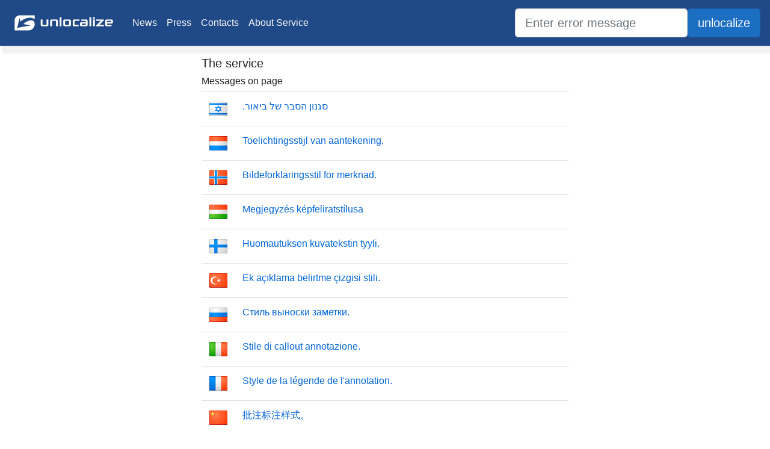

--- FILE ---
content_type: text/html; charset=utf-8
request_url: https://unlocalize.com/errors/3092
body_size: 17858
content:
<!DOCTYPE html>
<html lang="en">
<head>
    <meta charset="utf-8" />
    <meta name="viewport" content="width=device-width, initial-scale=1.0" />
    <title>Unlocalize error message back to English - unlocalize.com</title>
    <link rel="stylesheet" href="/lib/bootstrap/dist/css/bootstrap.min.css" />
    <link rel="stylesheet" href="/css/site.min.css" />
    <link rel="stylesheet" href="/lib/font-awesome/css/all.min.css" />
</head>
<body>
    <header>
        <nav class="navbar navbar-expand-sm navbar-toggleable-sm navbar-light #204a87 border-bottom box-shadow mb-3">
            <a class="navbar-brand" href="/"><img src="/img/logotype.png" height="50" width="180" alt="" /></a>
            <button class="navbar-toggler" type="button" data-toggle="collapse" data-target=".navbar-collapse" aria-controls="navbarSupportedContent"
                    aria-expanded="false" aria-label="Toggle navigation">
                <span class="navbar-toggler-icon"></span>
            </button>
            <div class="navbar-collapse collapse d-sm-inline-flex flex-sm-row-reverse">
                <ul class="navbar-nav mr-auto">
                    <li class="nav-item">
                        <a class="nav-link text-light" href="/News">News</a>
                    </li>
                    <li class="nav-item">
                        <a class="nav-link text-light" href="/Press">Press</a>
                    </li>
                    <li class="nav-item">
                        <a class="nav-link text-light" href="/Contacts">Contacts</a>
                    </li>
                    <li class="nav-item">
                        <a class="nav-link text-light" href="/About">About Service</a>
                    </li>
                </ul>
            </div>
            <form class="form-inline" method="get" action="/SearchResult">
                <input type="search" class="form-control form-control-lg" title="Search for unlocalized message" placeholder="Enter error message" id="Search" name="Search" value="" />
                <span class="input-group-btn"><input type="submit" title="Search for unlocalized message" class="btn btn-lg btn-primary" value="unlocalize" /></span>
            </form>
        </nav>
    </header>
    <div class="container-fluid page">
        <div class="row">
            <div class="col-md-3 left-panel">
            </div>
            <div class="col-md-6">
                <main role="main" class="pb-3">
                        <h5>The service</h5>
    <h6>Messages on page</h6>
    <table class="table">
                <tr>
                    <td><img src="/img/flags/he.png" /></td>
                    <td  dir="rtl" ><a href="/38466/Annotation-callout-style/he">&#x5E1;&#x5D2;&#x5E0;&#x5D5;&#x5DF; &#x5D4;&#x5E1;&#x5D1;&#x5E8; &#x5E9;&#x5DC; &#x5D1;&#x5D9;&#x5D0;&#x5D5;&#x5E8;.</a></td>
                </tr>
                <tr>
                    <td><img src="/img/flags/nl.png" /></td>
                    <td ><a href="/38466/Annotation-callout-style/nl">Toelichtingsstijl van aantekening.</a></td>
                </tr>
                <tr>
                    <td><img src="/img/flags/no.png" /></td>
                    <td ><a href="/38466/Annotation-callout-style/no">Bildeforklaringsstil for merknad.</a></td>
                </tr>
                <tr>
                    <td><img src="/img/flags/hu.png" /></td>
                    <td ><a href="/38466/Annotation-callout-style/hu">Megjegyz&#xE9;s k&#xE9;pfeliratst&#xED;lusa</a></td>
                </tr>
                <tr>
                    <td><img src="/img/flags/fi.png" /></td>
                    <td ><a href="/38466/Annotation-callout-style/fi">Huomautuksen kuvatekstin tyyli.</a></td>
                </tr>
                <tr>
                    <td><img src="/img/flags/tr.png" /></td>
                    <td ><a href="/38466/Annotation-callout-style/tr">Ek a&#xE7;&#x131;klama belirtme &#xE7;izgisi stili.</a></td>
                </tr>
                <tr>
                    <td><img src="/img/flags/ru.png" /></td>
                    <td ><a href="/38466/Annotation-callout-style/ru">&#x421;&#x442;&#x438;&#x43B;&#x44C; &#x432;&#x44B;&#x43D;&#x43E;&#x441;&#x43A;&#x438; &#x437;&#x430;&#x43C;&#x435;&#x442;&#x43A;&#x438;.</a></td>
                </tr>
                <tr>
                    <td><img src="/img/flags/it.png" /></td>
                    <td ><a href="/38466/Annotation-callout-style/it">Stile di callout annotazione.</a></td>
                </tr>
                <tr>
                    <td><img src="/img/flags/fr.png" /></td>
                    <td ><a href="/38466/Annotation-callout-style/fr">Style de la l&#xE9;gende de l&#x27;annotation.</a></td>
                </tr>
                <tr>
                    <td><img src="/img/flags/zh-Hans.png" /></td>
                    <td ><a href="/38466/Annotation-callout-style/zh-Hans">&#x6279;&#x6CE8;&#x6807;&#x6CE8;&#x6837;&#x5F0F;&#x3002;</a></td>
                </tr>
                <tr>
                    <td><img src="/img/flags/ar.png" /></td>
                    <td  dir="rtl" ><a href="/38466/Annotation-callout-style/ar">&#x200F;&#x200F;&#x646;&#x645;&#x637; &#x648;&#x633;&#x64A;&#x644;&#x629; &#x634;&#x631;&#x62D; &#x627;&#x644;&#x62A;&#x639;&#x644;&#x64A;&#x642; &#x627;&#x644;&#x62A;&#x648;&#x636;&#x64A;&#x62D;&#x64A;.</a></td>
                </tr>
                <tr>
                    <td><img src="/img/flags/ja.png" /></td>
                    <td ><a href="/38466/Annotation-callout-style/ja">&#x6CE8;&#x91C8;&#x306E;&#x5F15;&#x304D;&#x51FA;&#x3057;&#x7DDA;&#x306E;&#x30B9;&#x30BF;&#x30A4;&#x30EB;&#x3002;</a></td>
                </tr>
                <tr>
                    <td><img src="/img/flags/de.png" /></td>
                    <td ><a href="/38466/Annotation-callout-style/de">Legendenart der Anmerkung.</a></td>
                </tr>
                <tr>
                    <td><img src="/img/flags/cs.png" /></td>
                    <td ><a href="/38466/Annotation-callout-style/cs">Styl popisku pozn&#xE1;mky</a></td>
                </tr>
                <tr>
                    <td><img src="/img/flags/ko.png" /></td>
                    <td ><a href="/38466/Annotation-callout-style/ko">&#xC8FC;&#xC11D; &#xC124;&#xBA85;&#xC120; &#xC2A4;&#xD0C0;&#xC77C;&#xC785;&#xB2C8;&#xB2E4;.</a></td>
                </tr>
                <tr>
                    <td><img src="/img/flags/es.png" /></td>
                    <td ><a href="/38466/Annotation-callout-style/es">Estilo de llamada de anotaci&#xF3;n.</a></td>
                </tr>
                <tr>
                    <td><img src="/img/flags/el.png" /></td>
                    <td ><a href="/38466/Annotation-callout-style/el">&#x3A3;&#x3C4;&#x3C5;&#x3BB; &#x3B5;&#x3C0;&#x3B5;&#x3BE;&#x3AE;&#x3B3;&#x3B7;&#x3C3;&#x3B7;&#x3C2; &#x3C3;&#x3C7;&#x3BF;&#x3BB;&#x3AF;&#x3BF;&#x3C5;.</a></td>
                </tr>
                <tr>
                    <td><img src="/img/flags/da.png" /></td>
                    <td ><a href="/38466/Annotation-callout-style/da">Typen af billedforklaring til en anm&#xE6;rkning.</a></td>
                </tr>
                <tr>
                    <td><img src="/img/flags/pl.png" /></td>
                    <td ><a href="/38466/Annotation-callout-style/pl">Styl obja&#x15B;nienia adnotacji.</a></td>
                </tr>
                <tr>
                    <td><img src="/img/flags/sv.png" /></td>
                    <td ><a href="/38466/Annotation-callout-style/sv">Anteckningsbildtextens format.</a></td>
                </tr>
                <tr>
                    <td><img src="/img/flags/zh-Hant.png" /></td>
                    <td ><a href="/38466/Annotation-callout-style/zh-Hant">&#x8A3B;&#x89E3;&#x8A3B;&#x6A19;&#x6A23;&#x5F0F;&#x3002;</a></td>
                </tr>
                <tr>
                    <td><img src="/img/flags/pt-br.png" /></td>
                    <td ><a href="/38466/Annotation-callout-style/pt-br">Estilo do texto explicativo da anota&#xE7;&#xE3;o.</a></td>
                </tr>
                <tr>
                    <td><img src="/img/flags/he.png" /></td>
                    <td  dir="rtl" ><a href="/38467/Gets-or-sets-the-zero-based-index-of-the-low-Y-value-of-a-Point-and-Figure-chart/he">&#x5E7;&#x5D1;&#x5DC;&#x5D4; &#x5D0;&#x5D5; &#x5D4;&#x5D2;&#x5D3;&#x5E8;&#x5D4; &#x5E9;&#x5DC; &#x5D0;&#x5D9;&#x5E0;&#x5D3;&#x5E7;&#x5E1; &#x5DE;&#x5D1;&#x5D5;&#x5E1;&#x5E1;-&#x5D0;&#x5E4;&#x5E1; &#x5E9;&#x5DC; &#x5E2;&#x5E8;&#x5DA; &#x5D4;-Y &#x5D4;&#x5E0;&#x5DE;&#x5D5;&#x5DA; &#x5E9;&#x5DC; &#x5EA;&#x5E8;&#x5E9;&#x5D9;&#x5DD; &#x5E0;&#x5E7;&#x5D5;&#x5D3;&#x5D5;&#x5EA; &#x5D5;&#x5DE;&#x5E1;&#x5E4;&#x5E8;&#x5D9;&#x5DD;.</a></td>
                </tr>
                <tr>
                    <td><img src="/img/flags/nl.png" /></td>
                    <td ><a href="/38467/Gets-or-sets-the-zero-based-index-of-the-low-Y-value-of-a-Point-and-Figure-chart/nl">Hiermee wordt de op nul gebaseerde index van de lage Y-waarde van een PointAndFigure-grafiek opgehaald of ingesteld.</a></td>
                </tr>
                <tr>
                    <td><img src="/img/flags/no.png" /></td>
                    <td ><a href="/38467/Gets-or-sets-the-zero-based-index-of-the-low-Y-value-of-a-Point-and-Figure-chart/no">Henter eller angir den nullbaserte indeksen for den lave Y-verdien for et punkt- eller figurdiagram.</a></td>
                </tr>
                <tr>
                    <td><img src="/img/flags/hu.png" /></td>
                    <td ><a href="/38467/Gets-or-sets-the-zero-based-index-of-the-low-Y-value-of-a-Point-and-Figure-chart/hu">Lek&#xE9;rdezi vagy be&#xE1;ll&#xED;tja az O-X diagram legkisebb Y &#xE9;rt&#xE9;k&#xE9;nek nulla alap&#xFA; index&#xE9;t.</a></td>
                </tr>
                <tr>
                    <td><img src="/img/flags/fi.png" /></td>
                    <td ><a href="/38467/Gets-or-sets-the-zero-based-index-of-the-low-Y-value-of-a-Point-and-Figure-chart/fi">Noutaa tai m&#xE4;&#xE4;ritt&#xE4;&#xE4; Point and Figure -kaavion pienen Y-arvon 0-pohjaisen indeksin.</a></td>
                </tr>
                <tr>
                    <td><img src="/img/flags/tr.png" /></td>
                    <td ><a href="/38467/Gets-or-sets-the-zero-based-index-of-the-low-Y-value-of-a-Point-and-Figure-chart/tr">Nokta ve &#x15E;ekil grafi&#x11F;inin d&#xFC;&#x15F;&#xFC;k Y de&#x11F;erinin s&#x131;f&#x131;r tabanl&#x131; dizinini al&#x131;r veya ayarlar.</a></td>
                </tr>
                <tr>
                    <td><img src="/img/flags/ru.png" /></td>
                    <td ><a href="/38467/Gets-or-sets-the-zero-based-index-of-the-low-Y-value-of-a-Point-and-Figure-chart/ru">&#x412;&#x43E;&#x437;&#x432;&#x440;&#x430;&#x449;&#x430;&#x435;&#x442; &#x438;&#x43B;&#x438; &#x437;&#x430;&#x434;&#x430;&#x435;&#x442; &#x43D;&#x430;&#x447;&#x438;&#x43D;&#x430;&#x44E;&#x449;&#x438;&#x439;&#x441;&#x44F; &#x441; &#x43D;&#x443;&#x43B;&#x44F; &#x438;&#x43D;&#x434;&#x435;&#x43A;&#x441; &#x43D;&#x438;&#x436;&#x43D;&#x435;&#x433;&#x43E; &#x437;&#x43D;&#x430;&#x447;&#x435;&#x43D;&#x438;&#x44F; Y, &#x438;&#x441;&#x43F;&#x43E;&#x43B;&#x44C;&#x437;&#x443;&#x435;&#x43C;&#x44B;&#x439; &#x434;&#x43B;&#x44F; &#x43F;&#x43E;&#x441;&#x442;&#x440;&#x43E;&#x435;&#x43D;&#x438;&#x44F; &#x434;&#x438;&#x430;&#x433;&#x440;&#x430;&#x43C;&#x43C;&#x44B; &quot;&#x43A;&#x440;&#x435;&#x441;&#x442;&#x438;&#x43A;&#x438;-&#x43D;&#x43E;&#x43B;&#x438;&#x43A;&#x438;&quot;.</a></td>
                </tr>
                <tr>
                    <td><img src="/img/flags/it.png" /></td>
                    <td ><a href="/38467/Gets-or-sets-the-zero-based-index-of-the-low-Y-value-of-a-Point-and-Figure-chart/it">Ottiene o imposta l&#x27;indice in base zero del valore Y inferiore di un grafico Point and Figure.</a></td>
                </tr>
                <tr>
                    <td><img src="/img/flags/fr.png" /></td>
                    <td ><a href="/38467/Gets-or-sets-the-zero-based-index-of-the-low-Y-value-of-a-Point-and-Figure-chart/fr">Obtient ou d&#xE9;finit l&#x27;index de base z&#xE9;ro de la valeur Y inf&#xE9;rieure d&#x27;un graphique en points et figures.</a></td>
                </tr>
                <tr>
                    <td><img src="/img/flags/zh-Hans.png" /></td>
                    <td ><a href="/38467/Gets-or-sets-the-zero-based-index-of-the-low-Y-value-of-a-Point-and-Figure-chart/zh-Hans">&#x83B7;&#x53D6;&#x6216;&#x8BBE;&#x7F6E;&#x70B9;&#x6570;&#x56FE;&#x7684;&#x4F4E; Y &#x503C;&#x7684;&#x7D22;&#x5F15;(&#x4ECE;&#x96F6;&#x5F00;&#x59CB;)&#x3002;</a></td>
                </tr>
                <tr>
                    <td><img src="/img/flags/ar.png" /></td>
                    <td  dir="rtl" ><a href="/38467/Gets-or-sets-the-zero-based-index-of-the-low-Y-value-of-a-Point-and-Figure-chart/ar">&#x200F;&#x200F;&#x627;&#x644;&#x62D;&#x635;&#x648;&#x644; &#x639;&#x644;&#x649; &#x623;&#x648; &#x62A;&#x639;&#x64A;&#x64A;&#x646; &#x627;&#x644;&#x641;&#x647;&#x631;&#x633; &#x627;&#x644;&#x642;&#x627;&#x626;&#x645; &#x639;&#x644;&#x649; &#x627;&#x644;&#x635;&#x641;&#x631; &#x644;&#x642;&#x64A;&#x645;&#x629; &#x635; &#x627;&#x644;&#x645;&#x646;&#x62E;&#x641;&#x636;&#x629; &#x644;&#x645;&#x62E;&#x637;&#x637; &#x627;&#x62A;&#x62C;&#x627;&#x647;&#x627;&#x62A; &#x627;&#x644;&#x623;&#x633;&#x639;&#x627;&#x631;.</a></td>
                </tr>
                <tr>
                    <td><img src="/img/flags/ja.png" /></td>
                    <td ><a href="/38467/Gets-or-sets-the-zero-based-index-of-the-low-Y-value-of-a-Point-and-Figure-chart/ja">&#x30DD;&#x30A4;&#x30F3;&#x30C8; &#x30A2;&#x30F3;&#x30C9; &#x30D5;&#x30A3;&#x30AE;&#x30E5;&#x30A2; &#x30C1;&#x30E3;&#x30FC;&#x30C8;&#x306E; low Y &#x5024;&#x306E; 0 &#x304B;&#x3089;&#x59CB;&#x307E;&#x308B;&#x30A4;&#x30F3;&#x30C7;&#x30C3;&#x30AF;&#x30B9;&#x3092;&#x53D6;&#x5F97;&#x307E;&#x305F;&#x306F;&#x8A2D;&#x5B9A;&#x3057;&#x307E;&#x3059;&#x3002;</a></td>
                </tr>
                <tr>
                    <td><img src="/img/flags/de.png" /></td>
                    <td ><a href="/38467/Gets-or-sets-the-zero-based-index-of-the-low-Y-value-of-a-Point-and-Figure-chart/de">Ruft den nullbasierten Index des niedrigen Y-Werts eines Punkt- und Zeichendiagramms ab oder legt ihn fest.</a></td>
                </tr>
                <tr>
                    <td><img src="/img/flags/cs.png" /></td>
                    <td ><a href="/38467/Gets-or-sets-the-zero-based-index-of-the-low-Y-value-of-a-Point-and-Figure-chart/cs">Z&#xED;sk&#xE1; nebo nastav&#xED; index zalo&#x17E;en&#xFD; na nule n&#xED;zk&#xE9; hodnoty Y pou&#x17E;&#xED;van&#xE9; k vykreslen&#xED; grafu PointAndFigure.</a></td>
                </tr>
                <tr>
                    <td><img src="/img/flags/ko.png" /></td>
                    <td ><a href="/38467/Gets-or-sets-the-zero-based-index-of-the-low-Y-value-of-a-Point-and-Figure-chart/ko">&#xC694;&#xC18C; &#xBC0F; &#xADF8;&#xB9BC; &#xCC28;&#xD2B8;&#xC758; &#xD558;&#xC704; Y&#xAC12;&#xC758; &#xC778;&#xB371;&#xC2A4;(0&#xBD80;&#xD130; &#xC2DC;&#xC791;)&#xB97C; &#xAC00;&#xC838;&#xC624;&#xAC70;&#xB098; &#xC124;&#xC815;&#xD569;&#xB2C8;&#xB2E4;.</a></td>
                </tr>
                <tr>
                    <td><img src="/img/flags/es.png" /></td>
                    <td ><a href="/38467/Gets-or-sets-the-zero-based-index-of-the-low-Y-value-of-a-Point-and-Figure-chart/es">Obtiene o establece el &#xED;ndice basado en cero del valor Y bajo de un gr&#xE1;fico de punto y figura.</a></td>
                </tr>
                <tr>
                    <td><img src="/img/flags/el.png" /></td>
                    <td ><a href="/38467/Gets-or-sets-the-zero-based-index-of-the-low-Y-value-of-a-Point-and-Figure-chart/el">&#x39B;&#x3B1;&#x3BC;&#x3B2;&#x3AC;&#x3BD;&#x3B5;&#x3B9; &#x3AE; &#x3BF;&#x3C1;&#x3AF;&#x3B6;&#x3B5;&#x3B9; &#x3C4;&#x3BF; &#x3B4;&#x3B5;&#x3AF;&#x3BA;&#x3C4;&#x3B7; &#x3BC;&#x3B5; &#x3B2;&#x3AC;&#x3C3;&#x3B7; &#x3C4;&#x3BF; &#x3BC;&#x3B7;&#x3B4;&#x3AD;&#x3BD; &#x3C4;&#x3B7;&#x3C2; &#x3C7;&#x3B1;&#x3BC;&#x3B7;&#x3BB;&#x3AE;&#x3C2; &#x3C4;&#x3B9;&#x3BC;&#x3AE;&#x3C2; Y &#x3B5;&#x3BD;&#x3CC;&#x3C2; &#x3B3;&#x3C1;&#x3B1;&#x3C6;&#x3AE;&#x3BC;&#x3B1;&#x3C4;&#x3BF;&#x3C2; &#x3C3;&#x3B7;&#x3BC;&#x3B5;&#x3AF;&#x3C9;&#x3BD; &#x3BA;&#x3B1;&#x3B9; &#x3B3;&#x3C1;&#x3B1;&#x3C6;&#x3B9;&#x3BA;&#x3CE;&#x3BD;.</a></td>
                </tr>
                <tr>
                    <td><img src="/img/flags/da.png" /></td>
                    <td ><a href="/38467/Gets-or-sets-the-zero-based-index-of-the-low-Y-value-of-a-Point-and-Figure-chart/da">L&#xE6;ser eller angiver det nulbaserede indeks for den lave Y-v&#xE6;rdi i et punkt og figurdiagram.</a></td>
                </tr>
                <tr>
                    <td><img src="/img/flags/pl.png" /></td>
                    <td ><a href="/38467/Gets-or-sets-the-zero-based-index-of-the-low-Y-value-of-a-Point-and-Figure-chart/pl">Pobiera lub ustawia indeks (liczony od zera) niskiej warto&#x15B;ci Y wykresu punktowo-kszta&#x142;towego.</a></td>
                </tr>
                <tr>
                    <td><img src="/img/flags/sv.png" /></td>
                    <td ><a href="/38467/Gets-or-sets-the-zero-based-index-of-the-low-Y-value-of-a-Point-and-Figure-chart/sv">H&#xE4;mtar eller anger det nollbaserade indexet f&#xF6;r det l&#xE5;ga Y-v&#xE4;rdet i ett XO-diagram.</a></td>
                </tr>
                <tr>
                    <td><img src="/img/flags/zh-Hant.png" /></td>
                    <td ><a href="/38467/Gets-or-sets-the-zero-based-index-of-the-low-Y-value-of-a-Point-and-Figure-chart/zh-Hant">&#x53D6;&#x5F97;&#x6216;&#x8A2D;&#x5B9A;&#x4EE5;&#x96F6;&#x70BA;&#x57FA;&#x5E95;&#x4E4B;&#x9EDE;&#x6578;&#x5716;&#x7D22;&#x5F15;&#x7684;&#x4F4E; Y &#x503C;&#x3002;</a></td>
                </tr>
                <tr>
                    <td><img src="/img/flags/pt-br.png" /></td>
                    <td ><a href="/38467/Gets-or-sets-the-zero-based-index-of-the-low-Y-value-of-a-Point-and-Figure-chart/pt-br">Obt&#xE9;m ou define o &#xED;ndice com base em zero no valor de Y baixo de um gr&#xE1;fico de Ponto e Figura.</a></td>
                </tr>
                <tr>
                    <td><img src="/img/flags/he.png" /></td>
                    <td  dir="rtl" ><a href="/38468/The-image-location-is-not-under-specified-directory/he">&#x5DE;&#x5D9;&#x5E7;&#x5D5;&#x5DD; &#x5D4;&#x5EA;&#x5DE;&#x5D5;&#x5E0;&#x5D4; &#x5D0;&#x5D9;&#x5E0;&#x5D5; &#x5EA;&#x5D7;&#x5EA; &#x5D4;&#x5E1;&#x5E4;&#x5E8;&#x5D9;&#x5D4; &#x5E9;&#x5E6;&#x5D5;&#x5D9;&#x5E0;&#x5D4;.</a></td>
                </tr>
                <tr>
                    <td><img src="/img/flags/nl.png" /></td>
                    <td ><a href="/38468/The-image-location-is-not-under-specified-directory/nl">De afbeeldingslocatie is niet in de opgegeven map.</a></td>
                </tr>
                <tr>
                    <td><img src="/img/flags/no.png" /></td>
                    <td ><a href="/38468/The-image-location-is-not-under-specified-directory/no">Bildeplasseringen er ikke under den angitte mappen.</a></td>
                </tr>
                <tr>
                    <td><img src="/img/flags/hu.png" /></td>
                    <td ><a href="/38468/The-image-location-is-not-under-specified-directory/hu">A k&#xE9;p nem tal&#xE1;lhat&#xF3; a megadott k&#xF6;nyvt&#xE1;rban.</a></td>
                </tr>
                <tr>
                    <td><img src="/img/flags/tr.png" /></td>
                    <td ><a href="/38468/The-image-location-is-not-under-specified-directory/tr">Resim konumu belirtilen dizinin alt&#x131;nda de&#x11F;il.</a></td>
                </tr>
                <tr>
                    <td><img src="/img/flags/it.png" /></td>
                    <td ><a href="/38468/The-image-location-is-not-under-specified-directory/it">Il percorso dell&#x27;immagine non si trova nella directory specificata.</a></td>
                </tr>
                <tr>
                    <td><img src="/img/flags/fr.png" /></td>
                    <td ><a href="/38468/The-image-location-is-not-under-specified-directory/fr">L&#x27;emplacement de l&#x27;image ne se trouve pas dans le r&#xE9;pertoire sp&#xE9;cifi&#xE9;.</a></td>
                </tr>
                <tr>
                    <td><img src="/img/flags/zh-Hans.png" /></td>
                    <td ><a href="/38468/The-image-location-is-not-under-specified-directory/zh-Hans">&#x56FE;&#x50CF;&#x4F4D;&#x7F6E;&#x4E0D;&#x5728;&#x6307;&#x5B9A;&#x76EE;&#x5F55;&#x4E0B;&#x3002;</a></td>
                </tr>
                <tr>
                    <td><img src="/img/flags/ar.png" /></td>
                    <td  dir="rtl" ><a href="/38468/The-image-location-is-not-under-specified-directory/ar">&#x645;&#x648;&#x642;&#x639; &#x627;&#x644;&#x635;&#x648;&#x631;&#x629; &#x63A;&#x64A;&#x631; &#x645;&#x648;&#x62C;&#x648;&#x62F; &#x62A;&#x62D;&#x62A; &#x627;&#x644;&#x62F;&#x644;&#x64A;&#x644; &#x627;&#x644;&#x645;&#x62D;&#x62F;&#x62F;.</a></td>
                </tr>
                <tr>
                    <td><img src="/img/flags/ru.png" /></td>
                    <td ><a href="/38468/The-image-location-is-not-under-specified-directory/ru">&#x41C;&#x435;&#x441;&#x442;&#x43E;&#x43F;&#x43E;&#x43B;&#x43E;&#x436;&#x435;&#x43D;&#x438;&#x435; &#x438;&#x437;&#x43E;&#x431;&#x440;&#x430;&#x436;&#x435;&#x43D;&#x438;&#x439; &#x43D;&#x435; &#x43D;&#x430;&#x445;&#x43E;&#x434;&#x438;&#x442;&#x441;&#x44F; &#x432; &#x443;&#x43A;&#x430;&#x437;&#x430;&#x43D;&#x43D;&#x43E;&#x43C; &#x43A;&#x430;&#x442;&#x430;&#x43B;&#x43E;&#x433;&#x435;.</a></td>
                </tr>
                <tr>
                    <td><img src="/img/flags/fi.png" /></td>
                    <td ><a href="/38468/The-image-location-is-not-under-specified-directory/fi">Kuvan sijainti ei ole m&#xE4;&#xE4;ritetyss&#xE4; hakemistossa.</a></td>
                </tr>
                <tr>
                    <td><img src="/img/flags/ja.png" /></td>
                    <td ><a href="/38468/The-image-location-is-not-under-specified-directory/ja">&#x30A4;&#x30E1;&#x30FC;&#x30B8;&#x306E;&#x5834;&#x6240;&#x304C;&#x3001;&#x6307;&#x5B9A;&#x3055;&#x308C;&#x305F;&#x30C7;&#x30A3;&#x30EC;&#x30AF;&#x30C8;&#x30EA;&#x3067;&#x306F;&#x3042;&#x308A;&#x307E;&#x305B;&#x3093;&#x3002;</a></td>
                </tr>
                <tr>
                    <td><img src="/img/flags/de.png" /></td>
                    <td ><a href="/38468/The-image-location-is-not-under-specified-directory/de">Der Bildspeicherort befindet sich nicht im angegebenen Verzeichnis.</a></td>
                </tr>
                <tr>
                    <td><img src="/img/flags/cs.png" /></td>
                    <td ><a href="/38468/The-image-location-is-not-under-specified-directory/cs">Um&#xED;st&#x11B;n&#xED; obr&#xE1;zku nen&#xED; v ur&#x10D;en&#xE9;m adres&#xE1;&#x159;i.</a></td>
                </tr>
                <tr>
                    <td><img src="/img/flags/ko.png" /></td>
                    <td ><a href="/38468/The-image-location-is-not-under-specified-directory/ko">&#xC774;&#xBBF8;&#xC9C0;&#xAC00; &#xC9C0;&#xC815;&#xB41C; &#xB514;&#xB809;&#xD130;&#xB9AC; &#xC544;&#xB798;&#xC5D0; &#xC5C6;&#xC2B5;&#xB2C8;&#xB2E4;.</a></td>
                </tr>
                <tr>
                    <td><img src="/img/flags/es.png" /></td>
                    <td ><a href="/38468/The-image-location-is-not-under-specified-directory/es">La ubicaci&#xF3;n de la imagen no es el directorio especificado.</a></td>
                </tr>
                <tr>
                    <td><img src="/img/flags/el.png" /></td>
                    <td ><a href="/38468/The-image-location-is-not-under-specified-directory/el">&#x397; &#x3B8;&#x3AD;&#x3C3;&#x3B7; &#x3C4;&#x3B7;&#x3C2; &#x3B5;&#x3B9;&#x3BA;&#x3CC;&#x3BD;&#x3B1;&#x3C2; &#x3B4;&#x3B5;&#x3BD; &#x3B2;&#x3C1;&#x3AF;&#x3C3;&#x3BA;&#x3B5;&#x3C4;&#x3B1;&#x3B9; &#x3C3;&#x3B5; &#x3AD;&#x3BD;&#x3B1; &#x3BA;&#x3B1;&#x3B8;&#x3BF;&#x3C1;&#x3B9;&#x3C3;&#x3BC;&#x3AD;&#x3BD;&#x3BF; &#x3BA;&#x3B1;&#x3C4;&#x3AC;&#x3BB;&#x3BF;&#x3B3;&#x3BF;.</a></td>
                </tr>
                <tr>
                    <td><img src="/img/flags/da.png" /></td>
                    <td ><a href="/38468/The-image-location-is-not-under-specified-directory/da">Billedplaceringen er ikke under den angivne mappe.</a></td>
                </tr>
                <tr>
                    <td><img src="/img/flags/pl.png" /></td>
                    <td ><a href="/38468/The-image-location-is-not-under-specified-directory/pl">Obraz nie jest zapisany w okre&#x15B;lonym katalogu.</a></td>
                </tr>
                <tr>
                    <td><img src="/img/flags/sv.png" /></td>
                    <td ><a href="/38468/The-image-location-is-not-under-specified-directory/sv">Bildplatsen finns inte under specifik katalog.</a></td>
                </tr>
                <tr>
                    <td><img src="/img/flags/zh-Hant.png" /></td>
                    <td ><a href="/38468/The-image-location-is-not-under-specified-directory/zh-Hant">&#x5F71;&#x50CF;&#x4F4D;&#x7F6E;&#x4E0D;&#x5728;&#x6307;&#x5B9A;&#x7684;&#x76EE;&#x9304;&#x4E0B;&#x3002;</a></td>
                </tr>
                <tr>
                    <td><img src="/img/flags/pt-br.png" /></td>
                    <td ><a href="/38468/The-image-location-is-not-under-specified-directory/pt-br">O local da imagem n&#xE3;o est&#xE1; no diret&#xF3;rio especificado.</a></td>
                </tr>
                <tr>
                    <td><img src="/img/flags/he.png" /></td>
                    <td  dir="rtl" ><a href="/38469/An-invalid-chart-area-name-x0-was-specified-for-the-series-named-x1/he">&#x5E9;&#x5DD; &#x5D0;&#x5D6;&#x5D5;&#x5E8; &#x5EA;&#x5E8;&#x5E9;&#x5D9;&#x5DD; &#x5DC;&#x5D0; &#x5D7;&#x5D5;&#x5E7;&#x5D9; &#x27;&lt;var&gt;X&lt;/var&gt;&#x27; &#x5E6;&#x5D5;&#x5D9;&#x5DF; &#x5E2;&#x5D1;&#x5D5;&#x5E8; &#x5D4;&#x5E1;&#x5D9;&#x5D3;&#x5E8;&#x5D4; &#x5D1;&#x5E9;&#x5DD; &#x27;&lt;var&gt;Y&lt;/var&gt;.&quot;</a></td>
                </tr>
                <tr>
                    <td><img src="/img/flags/nl.png" /></td>
                    <td ><a href="/38469/An-invalid-chart-area-name-x0-was-specified-for-the-series-named-x1/nl">Er is een ongeldige naam van het grafiekgebied (&lt;var&gt;X&lt;/var&gt;) opgegeven voor de reeks &lt;var&gt;Y&lt;/var&gt;.</a></td>
                </tr>
                <tr>
                    <td><img src="/img/flags/no.png" /></td>
                    <td ><a href="/38469/An-invalid-chart-area-name-x0-was-specified-for-the-series-named-x1/no">Ugyldig diagramomr&#xE5;denavn, &lt;var&gt;X&lt;/var&gt;, ble angitt for serien &lt;var&gt;Y&lt;/var&gt;.</a></td>
                </tr>
                <tr>
                    <td><img src="/img/flags/hu.png" /></td>
                    <td ><a href="/38469/An-invalid-chart-area-name-x0-was-specified-for-the-series-named-x1/hu">Az &#xE9;rv&#xE9;nytelen &#x201E;&lt;var&gt;X&lt;/var&gt;&#x201D; diagramter&#xFC;let-n&#xE9;v lett megadva a(z) &#x201E;&lt;var&gt;Y&lt;/var&gt;&#x201D; nev&#x171; adatsorozathoz.</a></td>
                </tr>
                <tr>
                    <td><img src="/img/flags/fi.png" /></td>
                    <td ><a href="/38469/An-invalid-chart-area-name-x0-was-specified-for-the-series-named-x1/fi">Sarjalle nimelt&#xE4; &lt;var&gt;Y&lt;/var&gt; m&#xE4;&#xE4;ritettiin virheellinen kaavioalueen nimi &lt;var&gt;X&lt;/var&gt;.</a></td>
                </tr>
                <tr>
                    <td><img src="/img/flags/tr.png" /></td>
                    <td ><a href="/38469/An-invalid-chart-area-name-x0-was-specified-for-the-series-named-x1/tr">&#x27;&lt;var&gt;Y&lt;/var&gt;&#x27; adl&#x131; seri i&#xE7;in ge&#xE7;ersiz bir grafik alan&#x131; ad&#x131; &#x27;&lt;var&gt;X&lt;/var&gt;&#x27; belirtildi.</a></td>
                </tr>
                <tr>
                    <td><img src="/img/flags/ru.png" /></td>
                    <td ><a href="/38469/An-invalid-chart-area-name-x0-was-specified-for-the-series-named-x1/ru">&#x414;&#x43B;&#x44F; &#x440;&#x44F;&#x434;&#x430; &#x441; &#x438;&#x43C;&#x435;&#x43D;&#x435;&#x43C; &quot;&lt;var&gt;Y&lt;/var&gt;&quot; &#x443;&#x43A;&#x430;&#x437;&#x430;&#x43D;&#x43E; &#x43D;&#x435;&#x434;&#x43E;&#x43F;&#x443;&#x441;&#x442;&#x438;&#x43C;&#x43E;&#x435; &#x438;&#x43C;&#x44F; &#x43E;&#x431;&#x43B;&#x430;&#x441;&#x442;&#x438; &#x434;&#x438;&#x430;&#x433;&#x440;&#x430;&#x43C;&#x43C;&#x44B; &quot;&lt;var&gt;X&lt;/var&gt;&quot;.</a></td>
                </tr>
                <tr>
                    <td><img src="/img/flags/it.png" /></td>
                    <td ><a href="/38469/An-invalid-chart-area-name-x0-was-specified-for-the-series-named-x1/it">Nome area grafico non valido &#x27;&lt;var&gt;X&lt;/var&gt;&#x27; specificato per la serie denominata &#x27;&lt;var&gt;Y&lt;/var&gt;.&quot;</a></td>
                </tr>
                <tr>
                    <td><img src="/img/flags/fr.png" /></td>
                    <td ><a href="/38469/An-invalid-chart-area-name-x0-was-specified-for-the-series-named-x1/fr">Un nom de zone de graphique non valide &#xAB;&#xA0;&lt;var&gt;X&lt;/var&gt;&#xA0;&#xBB; a &#xE9;t&#xE9; sp&#xE9;cifi&#xE9; pour la s&#xE9;rie nomm&#xE9;e &#xAB;&#xA0;&lt;var&gt;Y&lt;/var&gt;&#xA0;&#xBB;.</a></td>
                </tr>
                <tr>
                    <td><img src="/img/flags/zh-Hans.png" /></td>
                    <td ><a href="/38469/An-invalid-chart-area-name-x0-was-specified-for-the-series-named-x1/zh-Hans">&#x4E3A;&#x540D;&#x4E3A;&#x2018;&lt;var&gt;Y&lt;/var&gt;&#x2019;&#x7684;&#x5E8F;&#x5217;&#x6307;&#x5B9A;&#x7684;&#x56FE;&#x8868;&#x533A;&#x540D;&#x79F0;&#x2018;&lt;var&gt;X&lt;/var&gt;&#x2019;&#x65E0;&#x6548;&#x3002;&#x201D;</a></td>
                </tr>
                <tr>
                    <td><img src="/img/flags/ar.png" /></td>
                    <td  dir="rtl" ><a href="/38469/An-invalid-chart-area-name-x0-was-specified-for-the-series-named-x1/ar">&#x200F;&#x200F;&#x62A;&#x645; &#x62A;&#x62D;&#x62F;&#x64A;&#x62F; &#x627;&#x633;&#x645; &#x645;&#x633;&#x627;&#x62D;&#x629; &#x645;&#x62E;&#x637;&#x637; &#x63A;&#x64A;&#x631; &#x635;&#x627;&#x644;&#x62D; &#x27;&lt;var&gt;X&lt;/var&gt;&#x27; &#x644;&#x644;&#x633;&#x644;&#x633;&#x644;&#x629; &#x627;&#x644;&#x645;&#x633;&#x645;&#x627;&#x629; &#x27;&lt;var&gt;Y&lt;/var&gt;.&quot;</a></td>
                </tr>
                <tr>
                    <td><img src="/img/flags/ja.png" /></td>
                    <td ><a href="/38469/An-invalid-chart-area-name-x0-was-specified-for-the-series-named-x1/ja">&#x7121;&#x52B9;&#x306A;&#x30B0;&#x30E9;&#x30D5;&#x9818;&#x57DF;&#x540D; &#x27;&lt;var&gt;X&lt;/var&gt;&#x27; &#x304C; &#x27;&lt;var&gt;Y&lt;/var&gt;&#x27; &#x3068;&#x3044;&#x3046;&#x540D;&#x524D;&#x306E;&#x7CFB;&#x5217;&#x306B;&#x6307;&#x5B9A;&#x3055;&#x308C;&#x307E;&#x3057;&#x305F;&#x3002;</a></td>
                </tr>
                <tr>
                    <td><img src="/img/flags/de.png" /></td>
                    <td ><a href="/38469/An-invalid-chart-area-name-x0-was-specified-for-the-series-named-x1/de">F&#xFC;r die Reihe mit dem Namen &#x27;&lt;var&gt;X&lt;/var&gt;&#x27; wurde ein ung&#xFC;ltiger Diagrammfl&#xE4;chenname &#x27;&lt;var&gt;Y&lt;/var&gt;&#x27; angegeben.</a></td>
                </tr>
                <tr>
                    <td><img src="/img/flags/cs.png" /></td>
                    <td ><a href="/38469/An-invalid-chart-area-name-x0-was-specified-for-the-series-named-x1/cs">Pro &#x159;adu s n&#xE1;zvem &lt;var&gt;Y&lt;/var&gt; byl zad&#xE1;n neplatn&#xFD; n&#xE1;zev oblasti grafu &lt;var&gt;X&lt;/var&gt;.</a></td>
                </tr>
                <tr>
                    <td><img src="/img/flags/ko.png" /></td>
                    <td ><a href="/38469/An-invalid-chart-area-name-x0-was-specified-for-the-series-named-x1/ko">&#x27;&lt;var&gt;Y&lt;/var&gt;&#x27;(&#xC774;)&#xB77C;&#xB294; &#xACC4;&#xC5F4;&#xC5D0; &#xB300;&#xD574; &#xC798;&#xBABB;&#xB41C; &#xCC28;&#xD2B8; &#xC601;&#xC5ED; &#xC774;&#xB984; &#x27;&lt;var&gt;X&lt;/var&gt;&#x27;&#xC774;(&#xAC00;) &#xC9C0;&#xC815;&#xB418;&#xC5C8;&#xC2B5;&#xB2C8;&#xB2E4;.</a></td>
                </tr>
                <tr>
                    <td><img src="/img/flags/es.png" /></td>
                    <td ><a href="/38469/An-invalid-chart-area-name-x0-was-specified-for-the-series-named-x1/es">Se ha especificado un nombre de &#xE1;rea de gr&#xE1;fico &#x27;&lt;var&gt;X&lt;/var&gt;&#x27; no v&#xE1;lida para la serie nombrada &#x27;&lt;var&gt;Y&lt;/var&gt;.&quot;</a></td>
                </tr>
                <tr>
                    <td><img src="/img/flags/el.png" /></td>
                    <td ><a href="/38469/An-invalid-chart-area-name-x0-was-specified-for-the-series-named-x1/el">&#x39A;&#x3B1;&#x3B8;&#x3BF;&#x3C1;&#x3AF;&#x3C3;&#x3C4;&#x3B7;&#x3BA;&#x3B5; &#x3BC;&#x3B7; &#x3AD;&#x3B3;&#x3BA;&#x3C5;&#x3C1;&#x3BF; &#x3CC;&#x3BD;&#x3BF;&#x3BC;&#x3B1; &#x3C0;&#x3B5;&#x3C1;&#x3B9;&#x3BF;&#x3C7;&#x3AE;&#x3C2; &#x3B3;&#x3C1;&#x3B1;&#x3C6;&#x3AE;&#x3BC;&#x3B1;&#x3C4;&#x3BF;&#x3C2; &#x27;&lt;var&gt;X&lt;/var&gt;&#x27; &#x3B3;&#x3B9;&#x3B1; &#x3C4;&#x3B7; &#x3C3;&#x3B5;&#x3B9;&#x3C1;&#x3AC; &#x3BC;&#x3B5; &#x3C4;&#x3BF; &#x3CC;&#x3BD;&#x3BF;&#x3BC;&#x3B1; &#x27;&lt;var&gt;Y&lt;/var&gt;.&quot;</a></td>
                </tr>
                <tr>
                    <td><img src="/img/flags/da.png" /></td>
                    <td ><a href="/38469/An-invalid-chart-area-name-x0-was-specified-for-the-series-named-x1/da">Diagramomr&#xE5;denavnet &#x27;&lt;var&gt;X&lt;/var&gt;&#x27;, som blev angivet for serien med navnet &#x27;&lt;var&gt;Y&lt;/var&gt;&quot;, er ugyldigt.</a></td>
                </tr>
                <tr>
                    <td><img src="/img/flags/pl.png" /></td>
                    <td ><a href="/38469/An-invalid-chart-area-name-x0-was-specified-for-the-series-named-x1/pl">Okre&#x15B;lono nieprawid&#x142;ow&#x105; nazw&#x119; obszaru wykresu &#x201E;&lt;var&gt;X&lt;/var&gt;&#x201D; dla serii o nazwie &#x201E;&lt;var&gt;Y&lt;/var&gt;&#x201D;.</a></td>
                </tr>
                <tr>
                    <td><img src="/img/flags/sv.png" /></td>
                    <td ><a href="/38469/An-invalid-chart-area-name-x0-was-specified-for-the-series-named-x1/sv">Ett ogiltigt diagramomr&#xE5;desnamn (&lt;var&gt;X&lt;/var&gt;) angavs f&#xF6;r serien &lt;var&gt;Y&lt;/var&gt;.&quot;</a></td>
                </tr>
                <tr>
                    <td><img src="/img/flags/zh-Hant.png" /></td>
                    <td ><a href="/38469/An-invalid-chart-area-name-x0-was-specified-for-the-series-named-x1/zh-Hant">&#x5C0D;&#x540D;&#x70BA; &#x27;&lt;var&gt;Y&lt;/var&gt; &#x7684;&#x5E8F;&#x5217;&#x6307;&#x5B9A;&#x4E86;&#x7121;&#x6548;&#x7684;&#x5716;&#x8868;&#x5340;&#x57DF;&#x540D;&#x7A31; &#x27;&lt;var&gt;X&lt;/var&gt;&#x27;&#x3002;</a></td>
                </tr>
                <tr>
                    <td><img src="/img/flags/pt-br.png" /></td>
                    <td ><a href="/38469/An-invalid-chart-area-name-x0-was-specified-for-the-series-named-x1/pt-br">Um nome de &#xE1;rea de gr&#xE1;fico inv&#xE1;lido &#x27;&lt;var&gt;X&lt;/var&gt;&#x27; foi especificado para a s&#xE9;rie &#x27;&lt;var&gt;Y&lt;/var&gt;.&quot;</a></td>
                </tr>
                <tr>
                    <td><img src="/img/flags/he.png" /></td>
                    <td  dir="rtl" ><a href="/38470/Statistical-Analyses-Invalid-variance/he">&#x5E0;&#x5D9;&#x5EA;&#x5D5;&#x5D7;&#x5D9;&#x5DD; &#x5E1;&#x5D8;&#x5D8;&#x5D9;&#x5E1;&#x5D8;&#x5D9;&#x5D9;&#x5DD; - &#x5E9;&#x5D5;&#x5E0;&#x5D5;&#x5EA; &#x5DC;&#x5D0; &#x5D7;&#x5D5;&#x5E7;&#x5D9;&#x5EA;.</a></td>
                </tr>
                <tr>
                    <td><img src="/img/flags/nl.png" /></td>
                    <td ><a href="/38470/Statistical-Analyses-Invalid-variance/nl">Statistische analyses - Ongeldige variantie.</a></td>
                </tr>
                <tr>
                    <td><img src="/img/flags/no.png" /></td>
                    <td ><a href="/38470/Statistical-Analyses-Invalid-variance/no">Statistisk analyse - Ugyldig varians.</a></td>
                </tr>
                <tr>
                    <td><img src="/img/flags/hu.png" /></td>
                    <td ><a href="/38470/Statistical-Analyses-Invalid-variance/hu">Statisztikai anal&#xED;zis&#xA0;&#x2013; &#xC9;rv&#xE9;nytelen a variancia.</a></td>
                </tr>
                <tr>
                    <td><img src="/img/flags/tr.png" /></td>
                    <td ><a href="/38470/Statistical-Analyses-Invalid-variance/tr">&#x130;statistiksel &#xC7;&#xF6;z&#xFC;mlemeler - Ge&#xE7;ersiz varyans.</a></td>
                </tr>
                <tr>
                    <td><img src="/img/flags/it.png" /></td>
                    <td ><a href="/38470/Statistical-Analyses-Invalid-variance/it">Analisi statistiche. Varianza non valida.</a></td>
                </tr>
                <tr>
                    <td><img src="/img/flags/fr.png" /></td>
                    <td ><a href="/38470/Statistical-Analyses-Invalid-variance/fr">Analyses statistiques&#xA0;-&#xA0;Variance non valide.</a></td>
                </tr>
                <tr>
                    <td><img src="/img/flags/zh-Hans.png" /></td>
                    <td ><a href="/38470/Statistical-Analyses-Invalid-variance/zh-Hans">&#x7EDF;&#x8BA1;&#x5206;&#x6790; - &#x65B9;&#x5DEE;&#x65E0;&#x6548;&#x3002;</a></td>
                </tr>
                <tr>
                    <td><img src="/img/flags/ar.png" /></td>
                    <td  dir="rtl" ><a href="/38470/Statistical-Analyses-Invalid-variance/ar">&#x200F;&#x200F;&#x627;&#x644;&#x62A;&#x62D;&#x644;&#x64A;&#x644; &#x627;&#x644;&#x625;&#x62D;&#x635;&#x627;&#x626;&#x64A; - &#x62A;&#x628;&#x627;&#x64A;&#x646; &#x63A;&#x64A;&#x631; &#x635;&#x62D;&#x64A;&#x62D;.</a></td>
                </tr>
                <tr>
                    <td><img src="/img/flags/ru.png" /></td>
                    <td ><a href="/38470/Statistical-Analyses-Invalid-variance/ru">&#x421;&#x442;&#x430;&#x442;&#x438;&#x441;&#x442;&#x438;&#x447;&#x435;&#x441;&#x43A;&#x438;&#x439; &#x430;&#x43D;&#x430;&#x43B;&#x438;&#x437; - &#x43D;&#x435;&#x434;&#x43E;&#x43F;&#x443;&#x441;&#x442;&#x438;&#x43C;&#x430;&#x44F; &#x434;&#x438;&#x441;&#x43F;&#x435;&#x440;&#x441;&#x438;&#x44F;.</a></td>
                </tr>
                <tr>
                    <td><img src="/img/flags/fi.png" /></td>
                    <td ><a href="/38470/Statistical-Analyses-Invalid-variance/fi">Tilastoanalyysit: virheellinen varianssi.</a></td>
                </tr>
                <tr>
                    <td><img src="/img/flags/ja.png" /></td>
                    <td ><a href="/38470/Statistical-Analyses-Invalid-variance/ja">&#x7D71;&#x8A08;&#x5206;&#x6790; - &#x5206;&#x6563;&#x304C;&#x7121;&#x52B9;&#x3067;&#x3059;&#x3002;</a></td>
                </tr>
                <tr>
                    <td><img src="/img/flags/de.png" /></td>
                    <td ><a href="/38470/Statistical-Analyses-Invalid-variance/de">Statistische Analysen - Ung&#xFC;ltige Varianz.</a></td>
                </tr>
                <tr>
                    <td><img src="/img/flags/cs.png" /></td>
                    <td ><a href="/38470/Statistical-Analyses-Invalid-variance/cs">Statistick&#xE9; anal&#xFD;zy &#x2013; Neplatn&#xE1; odchylka</a></td>
                </tr>
                <tr>
                    <td><img src="/img/flags/ko.png" /></td>
                    <td ><a href="/38470/Statistical-Analyses-Invalid-variance/ko">&#xD1B5;&#xACC4; &#xBD84;&#xC11D; - &#xBD84;&#xC0B0;&#xC774; &#xC798;&#xBABB;&#xB418;&#xC5C8;&#xC2B5;&#xB2C8;&#xB2E4;.</a></td>
                </tr>
                <tr>
                    <td><img src="/img/flags/es.png" /></td>
                    <td ><a href="/38470/Statistical-Analyses-Invalid-variance/es">An&#xE1;lisis estad&#xED;sticos: varianza no v&#xE1;lida.</a></td>
                </tr>
                <tr>
                    <td><img src="/img/flags/el.png" /></td>
                    <td ><a href="/38470/Statistical-Analyses-Invalid-variance/el">&#x3A3;&#x3C4;&#x3B1;&#x3C4;&#x3B9;&#x3C3;&#x3C4;&#x3B9;&#x3BA;&#x3AD;&#x3C2; &#x3B1;&#x3BD;&#x3B1;&#x3BB;&#x3CD;&#x3C3;&#x3B5;&#x3B9;&#x3C2; - &#x39C;&#x3B7; &#x3AD;&#x3B3;&#x3BA;&#x3C5;&#x3C1;&#x3B7; &#x3B4;&#x3B9;&#x3B1;&#x3BA;&#x3CD;&#x3BC;&#x3B1;&#x3BD;&#x3C3;&#x3B7;.</a></td>
                </tr>
                <tr>
                    <td><img src="/img/flags/da.png" /></td>
                    <td ><a href="/38470/Statistical-Analyses-Invalid-variance/da">Statistisk analyse &#x2013; Variansen er ugyldig.</a></td>
                </tr>
                <tr>
                    <td><img src="/img/flags/pl.png" /></td>
                    <td ><a href="/38470/Statistical-Analyses-Invalid-variance/pl">Analizy statystyczne &#x2014; nieprawid&#x142;owe wariancja.</a></td>
                </tr>
                <tr>
                    <td><img src="/img/flags/sv.png" /></td>
                    <td ><a href="/38470/Statistical-Analyses-Invalid-variance/sv">Statistisk analys - ogiltig varians.</a></td>
                </tr>
                <tr>
                    <td><img src="/img/flags/zh-Hant.png" /></td>
                    <td ><a href="/38470/Statistical-Analyses-Invalid-variance/zh-Hant">&#x7D71;&#x8A08;&#x5206;&#x6790; - &#x7121;&#x6548;&#x7684;&#x8B8A;&#x7570;&#x6578;&#x3002;</a></td>
                </tr>
                <tr>
                    <td><img src="/img/flags/pt-br.png" /></td>
                    <td ><a href="/38470/Statistical-Analyses-Invalid-variance/pt-br">An&#xE1;lise Estat&#xED;stica - vari&#xE2;ncia inv&#xE1;lida.</a></td>
                </tr>
                <tr>
                    <td><img src="/img/flags/he.png" /></td>
                    <td  dir="rtl" ><a href="/38471/Gets-or-sets-the-width-of-chart-area-walls-in-pixels/he">&#x5E7;&#x5D1;&#x5DC;&#x5D4; &#x5D0;&#x5D5; &#x5D4;&#x5D2;&#x5D3;&#x5E8;&#x5D4; &#x5E9;&#x5DC; &#x5E8;&#x5D5;&#x5D7;&#x5D1; &#x5D4;&#x5E7;&#x5D9;&#x5E8;&#x5D5;&#x5EA; &#x5E9;&#x5DC; &#x5D0;&#x5D6;&#x5D5;&#x5E8; &#x5D4;&#x5EA;&#x5E8;&#x5E9;&#x5D9;&#x5DD;, &#x5D1;&#x5E4;&#x5D9;&#x5E7;&#x5E1;&#x5DC;&#x5D9;&#x5DD;.</a></td>
                </tr>
                <tr>
                    <td><img src="/img/flags/nl.png" /></td>
                    <td ><a href="/38471/Gets-or-sets-the-width-of-chart-area-walls-in-pixels/nl">Hiermee wordt de breedte in pixels van grafiekgebiedwanden opgehaald of ingesteld.</a></td>
                </tr>
                <tr>
                    <td><img src="/img/flags/no.png" /></td>
                    <td ><a href="/38471/Gets-or-sets-the-width-of-chart-area-walls-in-pixels/no">Henter eller angir bredden p&#xE5; veggene for diagramomr&#xE5;det i piksler.</a></td>
                </tr>
                <tr>
                    <td><img src="/img/flags/hu.png" /></td>
                    <td ><a href="/38471/Gets-or-sets-the-width-of-chart-area-walls-in-pixels/hu">Lek&#xE9;rdezi vagy be&#xE1;ll&#xED;tja a diagramter&#xFC;let k&#xE9;ppontban m&#xE9;rt falvastags&#xE1;g&#xE1;t.</a></td>
                </tr>
                <tr>
                    <td><img src="/img/flags/fi.png" /></td>
                    <td ><a href="/38471/Gets-or-sets-the-width-of-chart-area-walls-in-pixels/fi">Noutaa tai m&#xE4;&#xE4;ritt&#xE4;&#xE4; kaavioalueen seinien leveyden kuvapistein&#xE4;.</a></td>
                </tr>
                <tr>
                    <td><img src="/img/flags/tr.png" /></td>
                    <td ><a href="/38471/Gets-or-sets-the-width-of-chart-area-walls-in-pixels/tr">Grafik alan&#x131; duvarlar&#x131;n&#x131;n geni&#x15F;li&#x11F;ini piksel cinsinden al&#x131;r veya ayarlar.</a></td>
                </tr>
                <tr>
                    <td><img src="/img/flags/it.png" /></td>
                    <td ><a href="/38471/Gets-or-sets-the-width-of-chart-area-walls-in-pixels/it">Ottiene o imposta lo spessore in pixel delle pareti dell&#x27;area grafico.</a></td>
                </tr>
                <tr>
                    <td><img src="/img/flags/fr.png" /></td>
                    <td ><a href="/38471/Gets-or-sets-the-width-of-chart-area-walls-in-pixels/fr">Obtient ou d&#xE9;finit la largeur des panneaux de la zone de graphique, en pixels.</a></td>
                </tr>
                <tr>
                    <td><img src="/img/flags/zh-Hans.png" /></td>
                    <td ><a href="/38471/Gets-or-sets-the-width-of-chart-area-walls-in-pixels/zh-Hans">&#x83B7;&#x53D6;&#x6216;&#x8BBE;&#x7F6E;&#x4EE5;&#x50CF;&#x7D20;&#x8BA1;&#x7684;&#x56FE;&#x8868;&#x533A;&#x5899;&#x7684;&#x5BBD;&#x5EA6;&#x3002;</a></td>
                </tr>
                <tr>
                    <td><img src="/img/flags/ar.png" /></td>
                    <td  dir="rtl" ><a href="/38471/Gets-or-sets-the-width-of-chart-area-walls-in-pixels/ar">&#x200F;&#x200F;&#x627;&#x644;&#x62D;&#x635;&#x648;&#x644; &#x639;&#x644;&#x649; &#x639;&#x631;&#x636; &#x62C;&#x62F;&#x631;&#x627;&#x646; &#x645;&#x633;&#x627;&#x62D;&#x629; &#x627;&#x644;&#x645;&#x62E;&#x637;&#x637; &#x623;&#x648; &#x62A;&#x639;&#x64A;&#x64A;&#x646;&#x647;&#x627; &#x628;&#x648;&#x62D;&#x62F;&#x627;&#x62A; &#x627;&#x644;&#x628;&#x643;&#x633;&#x644;.</a></td>
                </tr>
                <tr>
                    <td><img src="/img/flags/ru.png" /></td>
                    <td ><a href="/38471/Gets-or-sets-the-width-of-chart-area-walls-in-pixels/ru">&#x412;&#x43E;&#x437;&#x432;&#x440;&#x430;&#x449;&#x430;&#x435;&#x442; &#x438;&#x43B;&#x438; &#x437;&#x430;&#x434;&#x430;&#x435;&#x442; &#x448;&#x438;&#x440;&#x438;&#x43D;&#x443; &#x441;&#x442;&#x435;&#x43D;&#x43E;&#x43A; &#x43E;&#x431;&#x43B;&#x430;&#x441;&#x442;&#x438; &#x434;&#x438;&#x430;&#x433;&#x440;&#x430;&#x43C;&#x43C;&#x44B; &#x432; &#x442;&#x43E;&#x447;&#x43A;&#x430;&#x445;.</a></td>
                </tr>
                <tr>
                    <td><img src="/img/flags/ja.png" /></td>
                    <td ><a href="/38471/Gets-or-sets-the-width-of-chart-area-walls-in-pixels/ja">&#x30B0;&#x30E9;&#x30D5;&#x9818;&#x57DF;&#x306E;&#x58C1;&#x9762;&#x306E;&#x5E45;&#x3092;&#x30D4;&#x30AF;&#x30BB;&#x30EB;&#x5358;&#x4F4D;&#x3067;&#x53D6;&#x5F97;&#x307E;&#x305F;&#x306F;&#x8A2D;&#x5B9A;&#x3057;&#x307E;&#x3059;&#x3002;</a></td>
                </tr>
                <tr>
                    <td><img src="/img/flags/de.png" /></td>
                    <td ><a href="/38471/Gets-or-sets-the-width-of-chart-area-walls-in-pixels/de">Ruft die Breite von Diagrammfl&#xE4;chenw&#xE4;nden in Pixel ab oder legt sie fest.</a></td>
                </tr>
                <tr>
                    <td><img src="/img/flags/cs.png" /></td>
                    <td ><a href="/38471/Gets-or-sets-the-width-of-chart-area-walls-in-pixels/cs">Z&#xED;sk&#xE1; nebo nastav&#xED; &#x161;&#xED;&#x159;ku st&#x11B;n oblasti grafu (v pixelech).</a></td>
                </tr>
                <tr>
                    <td><img src="/img/flags/ko.png" /></td>
                    <td ><a href="/38471/Gets-or-sets-the-width-of-chart-area-walls-in-pixels/ko">&#xCC28;&#xD2B8; &#xC601;&#xC5ED; &#xBCBD;&#xC758; &#xB450;&#xAED8;(&#xD53D;&#xC140;)&#xB97C; &#xAC00;&#xC838;&#xC624;&#xAC70;&#xB098; &#xC124;&#xC815;&#xD569;&#xB2C8;&#xB2E4;.</a></td>
                </tr>
                <tr>
                    <td><img src="/img/flags/es.png" /></td>
                    <td ><a href="/38471/Gets-or-sets-the-width-of-chart-area-walls-in-pixels/es">Obtiene o establece el ancho de los planos del &#xE1;rea de gr&#xE1;fico, en p&#xED;xeles.</a></td>
                </tr>
                <tr>
                    <td><img src="/img/flags/el.png" /></td>
                    <td ><a href="/38471/Gets-or-sets-the-width-of-chart-area-walls-in-pixels/el">&#x39B;&#x3B1;&#x3BC;&#x3B2;&#x3AC;&#x3BD;&#x3B5;&#x3B9; &#x3AE; &#x3BF;&#x3C1;&#x3AF;&#x3B6;&#x3B5;&#x3B9; &#x3C4;&#x3BF; &#x3C0;&#x3BB;&#x3AC;&#x3C4;&#x3BF;&#x3C2; &#x3C4;&#x3C9;&#x3BD; &#x3C4;&#x3BF;&#x3AF;&#x3C7;&#x3C9;&#x3BD; &#x3C4;&#x3B7;&#x3C2; &#x3C0;&#x3B5;&#x3C1;&#x3B9;&#x3BF;&#x3C7;&#x3AE;&#x3C2; &#x3B3;&#x3C1;&#x3B1;&#x3C6;&#x3AE;&#x3BC;&#x3B1;&#x3C4;&#x3BF;&#x3C2; &#x3C3;&#x3B5; pixel.</a></td>
                </tr>
                <tr>
                    <td><img src="/img/flags/da.png" /></td>
                    <td ><a href="/38471/Gets-or-sets-the-width-of-chart-area-walls-in-pixels/da">L&#xE6;ser eller angiver bredden af diagramomr&#xE5;dets v&#xE6;gge i pixel.</a></td>
                </tr>
                <tr>
                    <td><img src="/img/flags/pl.png" /></td>
                    <td ><a href="/38471/Gets-or-sets-the-width-of-chart-area-walls-in-pixels/pl">Pobiera lub ustawia szeroko&#x15B;&#x107; &#x15B;cian obszaru wykresu (w pikselach).</a></td>
                </tr>
                <tr>
                    <td><img src="/img/flags/sv.png" /></td>
                    <td ><a href="/38471/Gets-or-sets-the-width-of-chart-area-walls-in-pixels/sv">H&#xE4;mtar eller anger bredden p&#xE5; diagramomr&#xE5;dets v&#xE4;ggar, i bildpunkter.</a></td>
                </tr>
                <tr>
                    <td><img src="/img/flags/zh-Hant.png" /></td>
                    <td ><a href="/38471/Gets-or-sets-the-width-of-chart-area-walls-in-pixels/zh-Hant">&#x53D6;&#x5F97;&#x6216;&#x8A2D;&#x5B9A;&#x5716;&#x8868;&#x5340;&#x57DF;&#x7246;&#x7684;&#x5BEC;&#x5EA6;&#xFF0C;&#x4EE5;&#x50CF;&#x7D20;&#x70BA;&#x55AE;&#x4F4D;&#x3002;</a></td>
                </tr>
                <tr>
                    <td><img src="/img/flags/pt-br.png" /></td>
                    <td ><a href="/38471/Gets-or-sets-the-width-of-chart-area-walls-in-pixels/pt-br">Obt&#xE9;m ou define a largura das paredes da &#xE1;rea do gr&#xE1;fico, em pixels.</a></td>
                </tr>
                <tr>
                    <td><img src="/img/flags/he.png" /></td>
                    <td  dir="rtl" ><a href="/38472/Funnel-3D-rotation-angle-value-must-be-in-range-from-10-to-10/he">&#x5E2;&#x5E8;&#x5DA; &#x5D6;&#x5D5;&#x5D5;&#x5D9;&#x5EA; &#x5E1;&#x5D9;&#x5D1;&#x5D5;&#x5D1; &#x5EA;&#x5DC;&#x5EA;-&#x5DE;&#x5DE;&#x5D3;&#x5D9;&#x5EA; &#x5E9;&#x5DC; &#x5DE;&#x5E9;&#x5E4;&#x5DA; &#x5D7;&#x5D9;&#x5D9;&#x5D1;&#x5EA; &#x5DC;&#x5D4;&#x5D9;&#x5D5;&#x5EA; &#x5D1;&#x5D8;&#x5D5;&#x5D5;&#x5D7; &#x5E9;&#x5D1;&#x5D9;&#x5DF; 10 &#x5DC;- -10.</a></td>
                </tr>
                <tr>
                    <td><img src="/img/flags/nl.png" /></td>
                    <td ><a href="/38472/Funnel-3D-rotation-angle-value-must-be-in-range-from-10-to-10/nl">Waarde voor 3D-rotatiehoek van trechterdiagram moet tussen 10 en -10 liggen.</a></td>
                </tr>
                <tr>
                    <td><img src="/img/flags/no.png" /></td>
                    <td ><a href="/38472/Funnel-3D-rotation-angle-value-must-be-in-range-from-10-to-10/no">Verdi for 3D-rotasjonsvinkel for Funnel-diagram m&#xE5; v&#xE6;re i omr&#xE5;det 10 til -10.</a></td>
                </tr>
                <tr>
                    <td><img src="/img/flags/hu.png" /></td>
                    <td ><a href="/38472/Funnel-3D-rotation-angle-value-must-be-in-range-from-10-to-10/hu">A t&#xF6;lcs&#xE9;r 3D elforgat&#xE1;si sz&#xF6;g&#xE9;nek 10 &#xE9;s -10 k&#xF6;z&#xE9; kell esnie.</a></td>
                </tr>
                <tr>
                    <td><img src="/img/flags/fi.png" /></td>
                    <td ><a href="/38472/Funnel-3D-rotation-angle-value-must-be-in-range-from-10-to-10/fi">Vuokaavion kolmiulotteisen kiertokulman arvon on oltava 10 - -10.</a></td>
                </tr>
                <tr>
                    <td><img src="/img/flags/tr.png" /></td>
                    <td ><a href="/38472/Funnel-3D-rotation-angle-value-must-be-in-range-from-10-to-10/tr">Huni 3B d&#xF6;nd&#xFC;rme a&#xE7;&#x131;s&#x131; de&#x11F;erinin 10 ile -10 aral&#x131;&#x11F;&#x131;nda olmas&#x131; gerekiyor.</a></td>
                </tr>
                <tr>
                    <td><img src="/img/flags/it.png" /></td>
                    <td ><a href="/38472/Funnel-3D-rotation-angle-value-must-be-in-range-from-10-to-10/it">Il valore dell&#x27;angolo di rotazione dell&#x27;imbuto 3D deve essere compreso tra 10 e -10.</a></td>
                </tr>
                <tr>
                    <td><img src="/img/flags/fr.png" /></td>
                    <td ><a href="/38472/Funnel-3D-rotation-angle-value-must-be-in-range-from-10-to-10/fr">La valeur de l&#x27;angle de rotation 3D de l&#x27;entonnoir doit &#xEA;tre comprise entre&#xA0;10 et&#xA0;-10.</a></td>
                </tr>
                <tr>
                    <td><img src="/img/flags/zh-Hans.png" /></td>
                    <td ><a href="/38472/Funnel-3D-rotation-angle-value-must-be-in-range-from-10-to-10/zh-Hans">&#x6F0F;&#x6597;&#x56FE;&#x4E09;&#x7EF4;&#x65CB;&#x8F6C;&#x89D2;&#x5EA6;&#x503C;&#x5FC5;&#x987B;&#x4ECB;&#x4E8E; 10 &#x5230; -10 &#x4E4B;&#x95F4;&#x3002;</a></td>
                </tr>
                <tr>
                    <td><img src="/img/flags/ar.png" /></td>
                    <td  dir="rtl" ><a href="/38472/Funnel-3D-rotation-angle-value-must-be-in-range-from-10-to-10/ar">&#x200F;&#x200F;&#x64A;&#x62C;&#x628; &#x623;&#x646; &#x62A;&#x643;&#x648;&#x646; &#x642;&#x64A;&#x645;&#x629; &#x632;&#x627;&#x648;&#x64A;&#x629; &#x627;&#x644;&#x62A;&#x62F;&#x648;&#x64A;&#x631; &#x62B;&#x644;&#x627;&#x62B;&#x64A;&#x629; &#x627;&#x644;&#x623;&#x628;&#x639;&#x627;&#x62F; &#x644;&#x644;&#x642;&#x64F;&#x645;&#x639; &#x641;&#x64A; &#x627;&#x644;&#x646;&#x637;&#x627;&#x642; &#x645;&#x646; 10 &#x625;&#x644;&#x649; -10.</a></td>
                </tr>
                <tr>
                    <td><img src="/img/flags/ru.png" /></td>
                    <td ><a href="/38472/Funnel-3D-rotation-angle-value-must-be-in-range-from-10-to-10/ru">&#x417;&#x43D;&#x430;&#x447;&#x435;&#x43D;&#x438;&#x435; &#x443;&#x433;&#x43B;&#x430; &#x442;&#x440;&#x435;&#x445;&#x43C;&#x435;&#x440;&#x43D;&#x43E;&#x433;&#x43E; &#x43F;&#x43E;&#x432;&#x43E;&#x440;&#x43E;&#x442;&#x430; &#x432;&#x43E;&#x440;&#x43E;&#x43D;&#x43A;&#x438; &#x434;&#x43E;&#x43B;&#x436;&#x43D;&#x43E; &#x43D;&#x430;&#x445;&#x43E;&#x434;&#x438;&#x442;&#x44C;&#x441;&#x44F; &#x432; &#x434;&#x438;&#x430;&#x43F;&#x430;&#x437;&#x43E;&#x43D;&#x435; &#x43E;&#x442; 10 &#x434;&#x43E; -10.</a></td>
                </tr>
                <tr>
                    <td><img src="/img/flags/ja.png" /></td>
                    <td ><a href="/38472/Funnel-3D-rotation-angle-value-must-be-in-range-from-10-to-10/ja">&#x3058;&#x3087;&#x3046;&#x3054;&#x306E; 3D &#x56DE;&#x8EE2;&#x89D2;&#x5EA6;&#x306E;&#x5024;&#x306F; 10 &#xFF5E; -10 &#x306E;&#x7BC4;&#x56F2;&#x5185;&#x3067;&#x6307;&#x5B9A;&#x3059;&#x308B;&#x5FC5;&#x8981;&#x304C;&#x3042;&#x308A;&#x307E;&#x3059;&#x3002;</a></td>
                </tr>
                <tr>
                    <td><img src="/img/flags/de.png" /></td>
                    <td ><a href="/38472/Funnel-3D-rotation-angle-value-must-be-in-range-from-10-to-10/de">Der Wert des 3D-Drehungswinkels des Trichters muss zwischen 10 und -10 liegen.</a></td>
                </tr>
                <tr>
                    <td><img src="/img/flags/cs.png" /></td>
                    <td ><a href="/38472/Funnel-3D-rotation-angle-value-must-be-in-range-from-10-to-10/cs">Hodnota &#xFA;hlu prostorov&#xE9;ho oto&#x10D;en&#xED; trycht&#xFD;&#x159;ov&#xE9;ho grafu mus&#xED; b&#xFD;t v rozsahu od 10 do -10.</a></td>
                </tr>
                <tr>
                    <td><img src="/img/flags/ko.png" /></td>
                    <td ><a href="/38472/Funnel-3D-rotation-angle-value-must-be-in-range-from-10-to-10/ko">&#xAE54;&#xB54C;&#xAE30;&#xD615; 3D &#xD68C;&#xC804; &#xAC01;&#xB3C4; &#xAC12;&#xC740; 10&#xC5D0;&#xC11C; -10 &#xC0AC;&#xC774;&#xC5EC;&#xC57C; &#xD569;&#xB2C8;&#xB2E4;.</a></td>
                </tr>
                <tr>
                    <td><img src="/img/flags/es.png" /></td>
                    <td ><a href="/38472/Funnel-3D-rotation-angle-value-must-be-in-range-from-10-to-10/es">El valor del &#xE1;ngulo de giro 3D debe encontrarse en el intervalo entre 10 y -10.</a></td>
                </tr>
                <tr>
                    <td><img src="/img/flags/el.png" /></td>
                    <td ><a href="/38472/Funnel-3D-rotation-angle-value-must-be-in-range-from-10-to-10/el">&#x397; &#x3C4;&#x3B9;&#x3BC;&#x3AE; &#x3C4;&#x3B7;&#x3C2; &#x3B3;&#x3C9;&#x3BD;&#x3AF;&#x3B1;&#x3C2; &#x3C0;&#x3B5;&#x3C1;&#x3B9;&#x3C3;&#x3C4;&#x3C1;&#x3BF;&#x3C6;&#x3AE;&#x3C2; &#x3BF;&#x3BC;&#x3B1;&#x3B4;&#x3BF;&#x3C0;&#x3BF;&#x3AF;&#x3B7;&#x3C3;&#x3B7;&#x3C2; 3&#x394; &#x3C0;&#x3C1;&#x3AD;&#x3C0;&#x3B5;&#x3B9; &#x3BD;&#x3B1; &#x3BA;&#x3C5;&#x3BC;&#x3B1;&#x3AF;&#x3BD;&#x3B5;&#x3C4;&#x3B1;&#x3B9; &#x3B1;&#x3C0;&#x3CC; 10 &#x3C9;&#x3C2; -10.</a></td>
                </tr>
                <tr>
                    <td><img src="/img/flags/da.png" /></td>
                    <td ><a href="/38472/Funnel-3D-rotation-angle-value-must-be-in-range-from-10-to-10/da">V&#xE6;rdien for 3D-tragtens rotationsvinkel skal v&#xE6;re fra 10 til -10.</a></td>
                </tr>
                <tr>
                    <td><img src="/img/flags/pl.png" /></td>
                    <td ><a href="/38472/Funnel-3D-rotation-angle-value-must-be-in-range-from-10-to-10/pl">Warto&#x15B;&#x107; k&#x105;ta obrotu lejka 3W musi nale&#x17C;e&#x107; do zakresu od 10 do -10.</a></td>
                </tr>
                <tr>
                    <td><img src="/img/flags/sv.png" /></td>
                    <td ><a href="/38472/Funnel-3D-rotation-angle-value-must-be-in-range-from-10-to-10/sv">Trattens 3D-rotationsvinkel m&#xE5;ste vara mellan -10 och 10.</a></td>
                </tr>
                <tr>
                    <td><img src="/img/flags/zh-Hant.png" /></td>
                    <td ><a href="/38472/Funnel-3D-rotation-angle-value-must-be-in-range-from-10-to-10/zh-Hant">&#x6F0F;&#x6597; 3D &#x65CB;&#x8F49;&#x89D2;&#x5EA6;&#x503C;&#x5FC5;&#x9808;&#x5728; 10 &#x5230; -10 &#x7684;&#x7BC4;&#x570D;&#x5167;&#x3002;</a></td>
                </tr>
                <tr>
                    <td><img src="/img/flags/pt-br.png" /></td>
                    <td ><a href="/38472/Funnel-3D-rotation-angle-value-must-be-in-range-from-10-to-10/pt-br">O valor do &#xE2;ngulo de rota&#xE7;&#xE3;o 3D do funil deve estar no intervalo de 10 a -10.</a></td>
                </tr>
                <tr>
                    <td><img src="/img/flags/he.png" /></td>
                    <td  dir="rtl" ><a href="/38473/Statistical-Analyses-The-mean-cannot-be-calculated-if-an-input-series-is-empty-has-no-data-points/he">&#x5E0;&#x5D9;&#x5EA;&#x5D5;&#x5D7;&#x5D9;&#x5DD; &#x5E1;&#x5D8;&#x5D8;&#x5D9;&#x5E1;&#x5D8;&#x5D9;&#x5D9;&#x5DD; - &#x5DC;&#x5D0; &#x5E0;&#x5D9;&#x5EA;&#x5DF; &#x5DC;&#x5D7;&#x5E9;&#x5D1; &#x5D0;&#x5EA; &#x5D4;&#x5DE;&#x5DE;&#x5D5;&#x5E6;&#x5E2; &#x5D0;&#x5DD; &#x5E1;&#x5D9;&#x5D3;&#x5E8;&#x5EA; &#x5E7;&#x5DC;&#x5D8; &#x5E8;&#x5D9;&#x5E7;&#x5D4; (&#x5DC;&#x5D0; &#x5DB;&#x5D5;&#x5DC;&#x5DC;&#x5EA; &#x5E0;&#x5E7;&#x5D5;&#x5D3;&#x5D5;&#x5EA; &#x5E0;&#x5EA;&#x5D5;&#x5E0;&#x5D9;&#x5DD;).</a></td>
                </tr>
                <tr>
                    <td><img src="/img/flags/nl.png" /></td>
                    <td ><a href="/38473/Statistical-Analyses-The-mean-cannot-be-calculated-if-an-input-series-is-empty-has-no-data-points/nl">Statistische analyses - Het gemiddelde kan niet worden berekend als een invoerreeks leeg is (geen gegevenspunten heeft).</a></td>
                </tr>
                <tr>
                    <td><img src="/img/flags/no.png" /></td>
                    <td ><a href="/38473/Statistical-Analyses-The-mean-cannot-be-calculated-if-an-input-series-is-empty-has-no-data-points/no">Statistisk analyse &#x2013; Middelverdien kan ikke beregnes hvis en inndataserie er tom (ikke har noen datapunkt).</a></td>
                </tr>
                <tr>
                    <td><img src="/img/flags/hu.png" /></td>
                    <td ><a href="/38473/Statistical-Analyses-The-mean-cannot-be-calculated-if-an-input-series-is-empty-has-no-data-points/hu">Statisztikai anal&#xED;zis&#xA0;&#x2013; A k&#xF6;z&#xE9;p&#xE9;rt&#xE9;k nem sz&#xE1;m&#xED;that&#xF3; ki, ha az egyik bemeneti adatsorozat &#xFC;res (azaz nem tartalmaz adatpontokat).</a></td>
                </tr>
                <tr>
                    <td><img src="/img/flags/fi.png" /></td>
                    <td ><a href="/38473/Statistical-Analyses-The-mean-cannot-be-calculated-if-an-input-series-is-empty-has-no-data-points/fi">Tilastoanalyysit: keskiarvoa ei voi laskea, jos sy&#xF6;tesarja on tyhj&#xE4; (sill&#xE4; ei ole arvopisteit&#xE4;).</a></td>
                </tr>
                <tr>
                    <td><img src="/img/flags/tr.png" /></td>
                    <td ><a href="/38473/Statistical-Analyses-The-mean-cannot-be-calculated-if-an-input-series-is-empty-has-no-data-points/tr">&#x130;statistiksel &#xC7;&#xF6;z&#xFC;mlemeler &#x2013; Bir girdi serisi bo&#x15F;sa (hi&#xE7; veri noktas&#x131; i&#xE7;ermiyorsa) ortalama hesaplanamaz.</a></td>
                </tr>
                <tr>
                    <td><img src="/img/flags/ru.png" /></td>
                    <td ><a href="/38473/Statistical-Analyses-The-mean-cannot-be-calculated-if-an-input-series-is-empty-has-no-data-points/ru">&#x421;&#x442;&#x430;&#x442;&#x438;&#x441;&#x442;&#x438;&#x447;&#x435;&#x441;&#x43A;&#x438;&#x439; &#x430;&#x43D;&#x430;&#x43B;&#x438;&#x437; - &#x43D;&#x435;&#x432;&#x43E;&#x437;&#x43C;&#x43E;&#x436;&#x43D;&#x43E; &#x432;&#x44B;&#x447;&#x438;&#x441;&#x43B;&#x438;&#x442;&#x44C; &#x441;&#x440;&#x435;&#x434;&#x43D;&#x435;&#x435; &#x437;&#x43D;&#x430;&#x447;&#x435;&#x43D;&#x438;&#x435;, &#x435;&#x441;&#x43B;&#x438; &#x432;&#x445;&#x43E;&#x434;&#x43D;&#x43E;&#x439; &#x440;&#x44F;&#x434; &#x43F;&#x443;&#x441;&#x442; (&#x43D;&#x435; &#x441;&#x43E;&#x434;&#x435;&#x440;&#x436;&#x438;&#x442; &#x442;&#x43E;&#x447;&#x435;&#x43A; &#x434;&#x430;&#x43D;&#x43D;&#x44B;&#x445;).</a></td>
                </tr>
                <tr>
                    <td><img src="/img/flags/it.png" /></td>
                    <td ><a href="/38473/Statistical-Analyses-The-mean-cannot-be-calculated-if-an-input-series-is-empty-has-no-data-points/it">Analisi statistiche. Impossibile calcolare la media se una serie di input &#xE8; vuota (non contiene punti dati).</a></td>
                </tr>
                <tr>
                    <td><img src="/img/flags/fr.png" /></td>
                    <td ><a href="/38473/Statistical-Analyses-The-mean-cannot-be-calculated-if-an-input-series-is-empty-has-no-data-points/fr">Analyses statistiques&#xA0;-&#xA0;Impossible de calculer la moyenne si une s&#xE9;rie d&#x27;entr&#xE9;e est vide (c&#x27;est-&#xE0;-dire qu&#x27;elle n&#x27;a aucun point de donn&#xE9;es).</a></td>
                </tr>
                <tr>
                    <td><img src="/img/flags/zh-Hans.png" /></td>
                    <td ><a href="/38473/Statistical-Analyses-The-mean-cannot-be-calculated-if-an-input-series-is-empty-has-no-data-points/zh-Hans">&#x7EDF;&#x8BA1;&#x5206;&#x6790; - &#x5982;&#x679C;&#x8F93;&#x5165;&#x5E8F;&#x5217;&#x4E3A;&#x7A7A;(&#x5373;&#xFF0C;&#x6CA1;&#x6709;&#x6570;&#x636E;&#x70B9;)&#xFF0C;&#x5219;&#x65E0;&#x6CD5;&#x8BA1;&#x7B97;&#x5E73;&#x5747;&#x503C;&#x3002;</a></td>
                </tr>
                <tr>
                    <td><img src="/img/flags/ar.png" /></td>
                    <td  dir="rtl" ><a href="/38473/Statistical-Analyses-The-mean-cannot-be-calculated-if-an-input-series-is-empty-has-no-data-points/ar">&#x200F;&#x200F;&#x627;&#x644;&#x62A;&#x62D;&#x644;&#x64A;&#x644; &#x627;&#x644;&#x625;&#x62D;&#x635;&#x627;&#x626;&#x64A; &#x2013; &#x644;&#x627; &#x64A;&#x645;&#x643;&#x646; &#x62D;&#x633;&#x627;&#x628; &#x627;&#x644;&#x645;&#x62A;&#x648;&#x633;&#x637; &#x625;&#x630;&#x627; &#x643;&#x627;&#x646;&#x62A; &#x625;&#x62D;&#x62F;&#x649; &#x633;&#x644;&#x627;&#x633;&#x644; &#x627;&#x644;&#x625;&#x62F;&#x62E;&#x627;&#x644; &#x641;&#x627;&#x631;&#x63A;&#x629; (&#x623;&#x64A; &#x644;&#x627; &#x62A;&#x62D;&#x62A;&#x648;&#x64A; &#x639;&#x644;&#x649; &#x646;&#x642;&#x627;&#x637; &#x628;&#x64A;&#x627;&#x646;&#x627;&#x62A;).</a></td>
                </tr>
                <tr>
                    <td><img src="/img/flags/ja.png" /></td>
                    <td ><a href="/38473/Statistical-Analyses-The-mean-cannot-be-calculated-if-an-input-series-is-empty-has-no-data-points/ja">&#x7D71;&#x8A08;&#x5206;&#x6790; &#x2013; &#x5165;&#x529B;&#x7CFB;&#x5217;&#x304C;&#x7A7A;&#x3067;&#x3042;&#x308B; (&#x30C7;&#x30FC;&#x30BF; &#x30DD;&#x30A4;&#x30F3;&#x30C8;&#x304C;&#x542B;&#x307E;&#x308C;&#x306A;&#x3044;) &#x5834;&#x5408;&#x306F;&#x3001;&#x5E73;&#x5747;&#x5024;&#x3092;&#x8A08;&#x7B97;&#x3067;&#x304D;&#x307E;&#x305B;&#x3093;&#x3002;</a></td>
                </tr>
                <tr>
                    <td><img src="/img/flags/de.png" /></td>
                    <td ><a href="/38473/Statistical-Analyses-The-mean-cannot-be-calculated-if-an-input-series-is-empty-has-no-data-points/de">Statistische Analysen - Der Durchschnitt kann nicht berechnet werden, wenn eine Eingabereihe leer ist (d.h. keine Datenpunkte hat).</a></td>
                </tr>
                <tr>
                    <td><img src="/img/flags/cs.png" /></td>
                    <td ><a href="/38473/Statistical-Analyses-The-mean-cannot-be-calculated-if-an-input-series-is-empty-has-no-data-points/cs">Statistick&#xE9; anal&#xFD;zy &#x2013; St&#x159;edn&#xED; (pr&#x16F;m&#x11B;rnou) hodnotu nelze vypo&#x10D;&#xED;tat, pokud je vstupn&#xED; &#x159;ada pr&#xE1;zdn&#xE1; (tj. nem&#xE1; &#x17E;&#xE1;dn&#xE9; datov&#xE9; body).</a></td>
                </tr>
                <tr>
                    <td><img src="/img/flags/ko.png" /></td>
                    <td ><a href="/38473/Statistical-Analyses-The-mean-cannot-be-calculated-if-an-input-series-is-empty-has-no-data-points/ko">&#xD1B5;&#xACC4; &#xBD84;&#xC11D; &#x2013; &#xC785;&#xB825; &#xACC4;&#xC5F4;&#xC774; &#xBE44;&#xC5B4; &#xC788;&#xC73C;&#xBA74;, &#xC989; &#xB370;&#xC774;&#xD130; &#xC694;&#xC18C;&#xAC00; &#xC5C6;&#xC73C;&#xBA74; &#xD3C9;&#xADE0;&#xC744; &#xACC4;&#xC0B0;&#xD560; &#xC218; &#xC5C6;&#xC2B5;&#xB2C8;&#xB2E4;.</a></td>
                </tr>
                <tr>
                    <td><img src="/img/flags/es.png" /></td>
                    <td ><a href="/38473/Statistical-Analyses-The-mean-cannot-be-calculated-if-an-input-series-is-empty-has-no-data-points/es">An&#xE1;lisis estad&#xED;sticos &#x2013; El promedio no se puede calcular si una serie de entrada est&#xE1; vac&#xED;a (no tiene puntos de datos).</a></td>
                </tr>
                <tr>
                    <td><img src="/img/flags/el.png" /></td>
                    <td ><a href="/38473/Statistical-Analyses-The-mean-cannot-be-calculated-if-an-input-series-is-empty-has-no-data-points/el">&#x3A3;&#x3C4;&#x3B1;&#x3C4;&#x3B9;&#x3C3;&#x3C4;&#x3B9;&#x3BA;&#x3AD;&#x3C2; &#x3B1;&#x3BD;&#x3B1;&#x3BB;&#x3CD;&#x3C3;&#x3B5;&#x3B9;&#x3C2; &#x2013; &#x39F; &#x3BC;&#x3AD;&#x3C3;&#x3BF;&#x3C2; &#x3CC;&#x3C1;&#x3BF;&#x3C2; &#x3B4;&#x3B5;&#x3BD; &#x3B5;&#x3AF;&#x3BD;&#x3B1;&#x3B9; &#x3B4;&#x3C5;&#x3BD;&#x3B1;&#x3C4;&#x3CC; &#x3BD;&#x3B1; &#x3C5;&#x3C0;&#x3BF;&#x3BB;&#x3BF;&#x3B3;&#x3B9;&#x3C3;&#x3C4;&#x3B5;&#x3AF; &#x3B5;&#x3AC;&#x3BD; &#x3BC;&#x3B9;&#x3B1; &#x3C3;&#x3B5;&#x3B9;&#x3C1;&#x3AC; &#x3B5;&#x3B9;&#x3C3;&#x3CC;&#x3B4;&#x3BF;&#x3C5; &#x3B5;&#x3AF;&#x3BD;&#x3B1;&#x3B9; &#x3BA;&#x3B5;&#x3BD;&#x3AE; (&#x3B4;&#x3B5;&#x3BD; &#x3B4;&#x3B9;&#x3B1;&#x3B8;&#x3AD;&#x3C4;&#x3B5;&#x3B9; &#x3C3;&#x3B7;&#x3BC;&#x3B5;&#x3AF;&#x3B1; &#x3B4;&#x3B5;&#x3B4;&#x3BF;&#x3BC;&#x3AD;&#x3BD;&#x3C9;&#x3BD;).</a></td>
                </tr>
                <tr>
                    <td><img src="/img/flags/da.png" /></td>
                    <td ><a href="/38473/Statistical-Analyses-The-mean-cannot-be-calculated-if-an-input-series-is-empty-has-no-data-points/da">Statistisk analyse &#x2013; Middelv&#xE6;rdien kan ikke beregnes, hvis en inputserie er tom (ikke har nogen datapunkter).</a></td>
                </tr>
                <tr>
                    <td><img src="/img/flags/pl.png" /></td>
                    <td ><a href="/38473/Statistical-Analyses-The-mean-cannot-be-calculated-if-an-input-series-is-empty-has-no-data-points/pl">Analizy statystyczne &#x2014; nie mo&#x17C;na obliczy&#x107; &#x15B;redniej, je&#x15B;li seria wej&#x15B;ciowa jest pusta (nie zawiera punkt&#xF3;w danych).</a></td>
                </tr>
                <tr>
                    <td><img src="/img/flags/sv.png" /></td>
                    <td ><a href="/38473/Statistical-Analyses-The-mean-cannot-be-calculated-if-an-input-series-is-empty-has-no-data-points/sv">Statistisk analys - det g&#xE5;r inte att ber&#xE4;kna medelv&#xE4;rdet om en indataserie &#xE4;r tom (saknar datapunkter).</a></td>
                </tr>
                <tr>
                    <td><img src="/img/flags/zh-Hant.png" /></td>
                    <td ><a href="/38473/Statistical-Analyses-The-mean-cannot-be-calculated-if-an-input-series-is-empty-has-no-data-points/zh-Hant">&#x7D71;&#x8A08;&#x5206;&#x6790; - &#x5982;&#x679C;&#x8F38;&#x5165;&#x6578;&#x5217;&#x662F;&#x7A7A;&#x7684; (&#x6C92;&#x6709;&#x8CC7;&#x6599;&#x9EDE;)&#xFF0C;&#x5C31;&#x7121;&#x6CD5;&#x8A08;&#x7B97;&#x5E73;&#x5747;&#x3002;</a></td>
                </tr>
                <tr>
                    <td><img src="/img/flags/pt-br.png" /></td>
                    <td ><a href="/38473/Statistical-Analyses-The-mean-cannot-be-calculated-if-an-input-series-is-empty-has-no-data-points/pt-br">An&#xE1;lise Estat&#xED;stica &#x2013; A m&#xE9;dia n&#xE3;o pode ser calculada se uma s&#xE9;rie de entrada est&#xE1; vazia (n&#xE3;o tem pontos de dados).</a></td>
                </tr>
                <tr>
                    <td><img src="/img/flags/he.png" /></td>
                    <td  dir="rtl" ><a href="/38474/X-axis-properties/he">&#x5DE;&#x5D0;&#x5E4;&#x5D9;&#x5D9;&#x5E0;&#x5D9; &#x5E6;&#x5D9;&#x5E8; X.</a></td>
                </tr>
                <tr>
                    <td><img src="/img/flags/nl.png" /></td>
                    <td ><a href="/38474/X-axis-properties/nl">Eigenschappen van X-as.</a></td>
                </tr>
                <tr>
                    <td><img src="/img/flags/no.png" /></td>
                    <td ><a href="/38474/X-axis-properties/no">Egenskaper for X-akse.</a></td>
                </tr>
                <tr>
                    <td><img src="/img/flags/hu.png" /></td>
                    <td ><a href="/38474/X-axis-properties/hu">X tengely tulajdons&#xE1;gai</a></td>
                </tr>
                <tr>
                    <td><img src="/img/flags/fi.png" /></td>
                    <td ><a href="/38474/X-axis-properties/fi">X-akselin ominaisuudet.</a></td>
                </tr>
                <tr>
                    <td><img src="/img/flags/tr.png" /></td>
                    <td ><a href="/38474/X-axis-properties/tr">X ekseni &#xF6;zellikleri.</a></td>
                </tr>
                <tr>
                    <td><img src="/img/flags/ru.png" /></td>
                    <td ><a href="/38474/X-axis-properties/ru">&#x421;&#x432;&#x43E;&#x439;&#x441;&#x442;&#x432;&#x430; &#x43E;&#x441;&#x438; X.</a></td>
                </tr>
                <tr>
                    <td><img src="/img/flags/it.png" /></td>
                    <td ><a href="/38474/X-axis-properties/it">Propriet&#xE0; dell&#x27;asse X.</a></td>
                </tr>
                <tr>
                    <td><img src="/img/flags/fr.png" /></td>
                    <td ><a href="/38474/X-axis-properties/fr">Propri&#xE9;t&#xE9;s de l&#x27;axe des X.</a></td>
                </tr>
                <tr>
                    <td><img src="/img/flags/zh-Hans.png" /></td>
                    <td ><a href="/38474/X-axis-properties/zh-Hans">X &#x8F74;&#x5C5E;&#x6027;&#x3002;</a></td>
                </tr>
                <tr>
                    <td><img src="/img/flags/ar.png" /></td>
                    <td  dir="rtl" ><a href="/38474/X-axis-properties/ar">&#x200F;&#x200F;&#x62E;&#x635;&#x627;&#x626;&#x635; &#x627;&#x644;&#x645;&#x62D;&#x648;&#x631; &#x633;.</a></td>
                </tr>
                <tr>
                    <td><img src="/img/flags/ja.png" /></td>
                    <td ><a href="/38474/X-axis-properties/ja">X &#x8EF8;&#x306E;&#x30D7;&#x30ED;&#x30D1;&#x30C6;&#x30A3;&#x3002;</a></td>
                </tr>
                <tr>
                    <td><img src="/img/flags/de.png" /></td>
                    <td ><a href="/38474/X-axis-properties/de">Eigenschaften der X-Achse.</a></td>
                </tr>
                <tr>
                    <td><img src="/img/flags/cs.png" /></td>
                    <td ><a href="/38474/X-axis-properties/cs">Vlastnosti osy X</a></td>
                </tr>
                <tr>
                    <td><img src="/img/flags/ko.png" /></td>
                    <td ><a href="/38474/X-axis-properties/ko">X&#xCD95; &#xC18D;&#xC131;&#xC785;&#xB2C8;&#xB2E4;.</a></td>
                </tr>
                <tr>
                    <td><img src="/img/flags/es.png" /></td>
                    <td ><a href="/38474/X-axis-properties/es">Propiedades del eje X.</a></td>
                </tr>
                <tr>
                    <td><img src="/img/flags/el.png" /></td>
                    <td ><a href="/38474/X-axis-properties/el">&#x399;&#x3B4;&#x3B9;&#x3CC;&#x3C4;&#x3B7;&#x3C4;&#x3B5;&#x3C2; &#x3AC;&#x3BE;&#x3BF;&#x3BD;&#x3B1; X.</a></td>
                </tr>
                <tr>
                    <td><img src="/img/flags/da.png" /></td>
                    <td ><a href="/38474/X-axis-properties/da">Egenskaber for X-akse.</a></td>
                </tr>
                <tr>
                    <td><img src="/img/flags/pl.png" /></td>
                    <td ><a href="/38474/X-axis-properties/pl">W&#x142;a&#x15B;ciwo&#x15B;ci osi X.</a></td>
                </tr>
                <tr>
                    <td><img src="/img/flags/sv.png" /></td>
                    <td ><a href="/38474/X-axis-properties/sv">X-axelns egenskaper.</a></td>
                </tr>
                <tr>
                    <td><img src="/img/flags/zh-Hant.png" /></td>
                    <td ><a href="/38474/X-axis-properties/zh-Hant">X &#x8EF8;&#x5C6C;&#x6027;&#x3002;</a></td>
                </tr>
                <tr>
                    <td><img src="/img/flags/pt-br.png" /></td>
                    <td ><a href="/38474/X-axis-properties/pt-br">Propriedades do eixo X.</a></td>
                </tr>
                <tr>
                    <td><img src="/img/flags/he.png" /></td>
                    <td  dir="rtl" ><a href="/38475/Y-axis-properties/he">&#x5DE;&#x5D0;&#x5E4;&#x5D9;&#x5D9;&#x5E0;&#x5D9; &#x5E6;&#x5D9;&#x5E8; Y.</a></td>
                </tr>
                <tr>
                    <td><img src="/img/flags/nl.png" /></td>
                    <td ><a href="/38475/Y-axis-properties/nl">Eigenschappen van Y-as.</a></td>
                </tr>
                <tr>
                    <td><img src="/img/flags/no.png" /></td>
                    <td ><a href="/38475/Y-axis-properties/no">Egenskaper for Y-akse.</a></td>
                </tr>
                <tr>
                    <td><img src="/img/flags/hu.png" /></td>
                    <td ><a href="/38475/Y-axis-properties/hu">Y tengely tulajdons&#xE1;gai</a></td>
                </tr>
                <tr>
                    <td><img src="/img/flags/fi.png" /></td>
                    <td ><a href="/38475/Y-axis-properties/fi">Y-akselin ominaisuudet.</a></td>
                </tr>
                <tr>
                    <td><img src="/img/flags/tr.png" /></td>
                    <td ><a href="/38475/Y-axis-properties/tr">Y ekseni &#xF6;zellikleri.</a></td>
                </tr>
                <tr>
                    <td><img src="/img/flags/ru.png" /></td>
                    <td ><a href="/38475/Y-axis-properties/ru">&#x421;&#x432;&#x43E;&#x439;&#x441;&#x442;&#x432;&#x430; &#x43E;&#x441;&#x438; Y.</a></td>
                </tr>
                <tr>
                    <td><img src="/img/flags/it.png" /></td>
                    <td ><a href="/38475/Y-axis-properties/it">Propriet&#xE0; dell&#x27;asse Y.</a></td>
                </tr>
                <tr>
                    <td><img src="/img/flags/fr.png" /></td>
                    <td ><a href="/38475/Y-axis-properties/fr">Propri&#xE9;t&#xE9;s de l&#x27;axe des Y.</a></td>
                </tr>
                <tr>
                    <td><img src="/img/flags/zh-Hans.png" /></td>
                    <td ><a href="/38475/Y-axis-properties/zh-Hans">Y &#x8F74;&#x5C5E;&#x6027;&#x3002;</a></td>
                </tr>
                <tr>
                    <td><img src="/img/flags/ar.png" /></td>
                    <td  dir="rtl" ><a href="/38475/Y-axis-properties/ar">&#x200F;&#x200F;&#x62E;&#x635;&#x627;&#x626;&#x635; &#x627;&#x644;&#x645;&#x62D;&#x648;&#x631; &#x635;.</a></td>
                </tr>
                <tr>
                    <td><img src="/img/flags/ja.png" /></td>
                    <td ><a href="/38475/Y-axis-properties/ja">Y &#x8EF8;&#x306E;&#x30D7;&#x30ED;&#x30D1;&#x30C6;&#x30A3;&#x3002;</a></td>
                </tr>
                <tr>
                    <td><img src="/img/flags/de.png" /></td>
                    <td ><a href="/38475/Y-axis-properties/de">Eigenschaften der Y-Achse.</a></td>
                </tr>
                <tr>
                    <td><img src="/img/flags/cs.png" /></td>
                    <td ><a href="/38475/Y-axis-properties/cs">Vlastnosti osy Y</a></td>
                </tr>
                <tr>
                    <td><img src="/img/flags/ko.png" /></td>
                    <td ><a href="/38475/Y-axis-properties/ko">Y&#xCD95; &#xC18D;&#xC131;&#xC785;&#xB2C8;&#xB2E4;.</a></td>
                </tr>
                <tr>
                    <td><img src="/img/flags/es.png" /></td>
                    <td ><a href="/38475/Y-axis-properties/es">Propiedades del eje Y.</a></td>
                </tr>
                <tr>
                    <td><img src="/img/flags/el.png" /></td>
                    <td ><a href="/38475/Y-axis-properties/el">&#x399;&#x3B4;&#x3B9;&#x3CC;&#x3C4;&#x3B7;&#x3C4;&#x3B5;&#x3C2; &#x3AC;&#x3BE;&#x3BF;&#x3BD;&#x3B1; Y.</a></td>
                </tr>
                <tr>
                    <td><img src="/img/flags/da.png" /></td>
                    <td ><a href="/38475/Y-axis-properties/da">Egenskaber for Y-akse.</a></td>
                </tr>
                <tr>
                    <td><img src="/img/flags/pl.png" /></td>
                    <td ><a href="/38475/Y-axis-properties/pl">W&#x142;a&#x15B;ciwo&#x15B;ci osi Y.</a></td>
                </tr>
                <tr>
                    <td><img src="/img/flags/sv.png" /></td>
                    <td ><a href="/38475/Y-axis-properties/sv">Y-axelns egenskaper.</a></td>
                </tr>
                <tr>
                    <td><img src="/img/flags/zh-Hant.png" /></td>
                    <td ><a href="/38475/Y-axis-properties/zh-Hant">Y &#x8EF8;&#x5C6C;&#x6027;&#x3002;</a></td>
                </tr>
                <tr>
                    <td><img src="/img/flags/pt-br.png" /></td>
                    <td ><a href="/38475/Y-axis-properties/pt-br">Propriedades do eixo Y.</a></td>
                </tr>
    </table>
    <div>See <a href="/catalogPage">catalog page</a> for all messages.</div>

                </main>
            </div>
            <div class="col-md-3 right-panel">
            </div>
        </div>
    </div>

    <footer class="border-top footer text-muted">
        <div class="container text-center">
            &copy; 2025 - unlocalize.com
        </div>
    </footer>

    <script src="/lib/jquery/dist/jquery.min.js"></script>
    <script src="/lib/bootstrap/dist/js/bootstrap.bundle.min.js"></script>
    <script src="/js/site.min.js"></script>
    <script type="text/javascript">
        $(function () { $('[data-toggle="tooltip"]').tooltip() })
    </script>

    
    </body>
</html>
